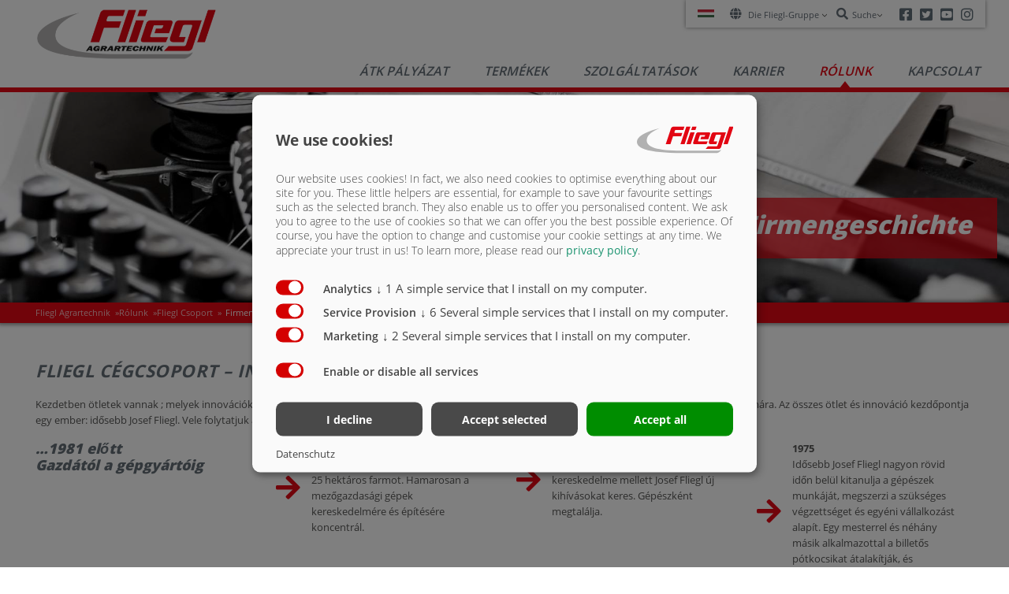

--- FILE ---
content_type: text/html; charset=utf-8
request_url: https://fliegl-agrartechnik.de/hu/vallalkozas/fliegl-cegcsoport/firmengeschichte/
body_size: 297606
content:
<!DOCTYPE html>
<html lang="hu-HU">
<head>

<meta charset="utf-8">
<!-- 
	Programmed by Waterproof Web Wizard GmbH - www.waterproof-web-wizard.de

	This website is powered by TYPO3 - inspiring people to share!
	TYPO3 is a free open source Content Management Framework initially created by Kasper Skaarhoj and licensed under GNU/GPL.
	TYPO3 is copyright 1998-2026 of Kasper Skaarhoj. Extensions are copyright of their respective owners.
	Information and contribution at https://typo3.org/
-->


<link rel="icon" href="/typo3conf/ext/sitepackage_v9/Resources/Public/Icons/favicon.ico" type="image/vnd.microsoft.icon">
<title>Firmengeschichte</title>
<meta http-equiv="x-ua-compatible" content="IE=edge" />
<meta name="generator" content="TYPO3 CMS" />
<meta name="viewport" content="width=device-width, initial-scale=1" />
<meta name="robots" content="index,follow" />
<meta property="og:title" content="Firmengeschichte" />
<meta property="og:image" content="https://fliegl-agrartechnik.de/fileadmin/_processed_/e/1/csm_Header-Firmengeschichte_0d8b8c7a42.jpg" />
<meta name="twitter:card" content="summary" />
<meta name="apple-mobile-web-app-capable" content="no" />

<link defer="defer" href="/typo3conf/ext/klaro_consent_manager/Resources/Public/Css/klaro.min.css" rel="stylesheet" >
<link defer="defer" href="/typo3conf/ext/klaro_consent_manager/Resources/Public/Css/klaro-custom.min.css" rel="stylesheet" >
<link rel="stylesheet" href="/typo3conf/ext/sitepackage_v9/Resources/Public/Css/pagelist.css" media="all">
<link rel="stylesheet" href="/typo3conf/ext/cl_jquery_fancybox/Resources/Public/CSS/jquery.fancybox.css" media="screen">
<link rel="stylesheet" href="/typo3conf/ext/dpn_glossary/Resources/Public/Css/styles.css" media="all">
<link rel="stylesheet" href="/typo3conf/ext/sitepackage_v9/Resources/Public/Css/fontawesome.min.css" media="all">
<link rel="stylesheet" href="/typo3conf/ext/sitepackage_v9/Resources/Public/FocusPoint/Css/focuspoint.css" media="all">
<link rel="stylesheet" href="/typo3conf/ext/sitepackage_v9/Resources/Public/Css/normalize.css" media="all">
<link rel="stylesheet" href="/typo3conf/ext/sitepackage_v9/Resources/Public/Css/productnav.css" media="all">
<link rel="stylesheet" href="/typo3conf/ext/sitepackage_v9/Resources/Public/Css/bootstrap.min.css" media="all">
<link rel="stylesheet" href="/typo3conf/ext/sitepackage_v9/Resources/Public/Css/image-map-pro.min.css" media="all">
<link rel="stylesheet" href="/typo3conf/ext/sitepackage_v9/Resources/Public/Css/magnific-popup.css" media="all">
<link rel="stylesheet" href="/typo3conf/ext/sitepackage_v9/Resources/Public/Css/slick.css" media="all">
<link rel="stylesheet" href="/typo3conf/ext/sitepackage_v9/Resources/Public/Css/slick-theme.css" media="all">
<link rel="stylesheet" href="/typo3conf/ext/sitepackage_v9/Resources/Public/Css/custom.css" media="all">
<link rel="stylesheet" href="/typo3conf/ext/sitepackage_v9/Resources/Public/Css/fonts.css" media="all">
<link rel="stylesheet" href="/typo3temp/assets/css/fliegl-agrartechnik.css" media="all">
<link rel="stylesheet" href="/typo3temp/assets/css/05817b378d35470f0d098c56cc54f797.css" media="all">


<script src="/typo3conf/ext/sitepackage_v9/Resources/Public/JavaScript/Dist/jquery.min.js"></script>
<script src="/typo3conf/ext/sitepackage_v9/Resources/Public/JavaScript/Dist/image-map-pro.min.js" async="async"></script>
<script src="/typo3conf/ext/news/Resources/Public/JavaScript/AjaxPagination.js"></script>
<script defer="defer" src="/typo3conf/ext/sitepackage_v9/Resources/Public/JavaScript/Dist/klaro-no-translations-no-css.js"></script>
<script defer="defer">var klaroConfig={disabled:'0',poweredBy:'https://kiprotect.com/klaro',cookieDomain:'.fliegl-agrartechnik.de',htmlTexts:true,cookieExpiresAfterDays:60,default:true,mustConsent:true,acceptAll:true,purposeOrder:['analytics','functional','marketing'],callback:function(consent,service){services: [
    {
        purposes: ['marketing'],
        name: "youtube",
        contextualConsentOnly: true,
    }
]},styling:{theme:['light']},translations:{zz:{privacyPolicy:{name:'privacy policy',text:'To learn more, please read our {privacyPolicy}.'},consentModal:{title:'<div class=\"row\"><div class=\"col-md-9\">We use cookies!</div><div class=\"col-md-3 logothumbnail\"><img src=\"/typo3conf/ext/sitepackage_v9/Resources/Public/Images/Fliegl-Gruppe-Logo.svg\" width=\"80px\" height=\"60px\" /></div></div>',description:'Our website uses cookies! In fact, we also need cookies to optimise everything about our site for you. These little helpers are essential, for example to save your favourite settings such as the selected branch. They also enable us to offer you personalised content. We ask you to agree to the use of cookies so that we can offer you the best possible experience. Of course, you have the option to change and customise your cookie settings at any time. We appreciate your trust in us!'},consentNotice:{testing:'Testing mode!',title:'Cookie Consent',changeDescription:'There were changes since your last visit, please renew your consent.',description:'Hi! Could we please enable some additional services for {purposes}? You can always change or withdraw your consent later.',learnMore:'Let me choose'},purposeItem:{service:'A simple service that I install on my computer.',services:'Several simple services that I install on my computer.'},ok:'That\'s ok',save:'Save',decline:'I decline',close:'Close',acceptAll:'Accept all',acceptSelected:'Accept selected',service:{disableAll:{title:'Enable or disable all services',description:'Use this switch to enable or disable all services.'},optOut:{title:'(opt-out)',description:'This services is loaded by default (but you can opt out)'},required:{title:'(always required)',description:'This services is always required'},purposes:'Processing purposes',purpose:'Processing purpose'},poweredBy:'<p class=\"cm-powered-by d-flex\"><a href=\"/hu/datenschutz/\" target=\"_blank\" class=\"privacypolicyLink\" rel=\"noopener\">Datenschutz</a></p>',contextualConsent:{description:'Do you want to load external content supplied by {title}?',acceptOnce:'Yes',acceptAlways:'Always'},privacyPolicyUrl:'https://fliegl-agrartechnik.de/hu/datenschutz/',purposes:{functional:{title:'Service Provision',description:'These services are essential for the correct functioning of this website. You cannot disable them here as the service would not work correctly otherwise.'},analytics:{title:'Analytics',description:'These services gather anonymous data for statistical analysis and performance optimization. Enabling analytics services assists website owners in making informed decisions to enhance online services.'},marketing:{title:'Marketing',description:'These services process personal information to show you relevant content about products, services or topics that you might be interested in.'}}}},services:[{translations:{zz:{title:'YouTube',description:'The leading video-sharing platform for content creators and developers to enhance user experiences on websites.'}},name:'youtube',purposes:['functional'],cookies:[]},{translations:{zz:{title:'Google Analytics',description:'Web analytics service provided by Google, Inc. (\"Google\")'}},name:'google-analytics',purposes:['analytics'],cookies:[]},{translations:{zz:{title:'Acumbamail',description:'This website uses Acumbamail to send newsletters.'}},name:'acumbamail',purposes:['functional'],cookies:[]},{translations:{zz:{title:'Vimeo',description:'Popular video-sharing platform that offers a range of features for creators and developers to enhance video content on websites.'}},name:'vimeo',purposes:['functional'],cookies:[]},{translations:{zz:{title:'Google Maps',description:'Google Maps allows for the integration of interactive maps on websites, enabling location-based services. Developers can utilize it while ensuring data compliance and control, adhering to coding guidelines and best practices.'}},name:'google-maps',purposes:['functional'],cookies:[]},{translations:{zz:{title:'Climbo',description:'The widget enables the collection and integration of Google reviews of our company on our website.'}},name:'climbo',purposes:['functional'],cookies:[]},{translations:{zz:{title:'FacePop',description:'The widget makes it possible to display customised video messages on the website and includes an AI assistant for playing out messages in FacePop.'}},name:'facepop',purposes:['functional'],cookies:[]},{translations:{zz:{title:'Chatbase',description:'Chatbase is primarily used for communication with our company.'}},name:'chatbase',purposes:['marketing'],cookies:[]},{translations:{zz:{title:'Optinly',description:'We use the Optinly service to inform site visitors about news, updates and offers in pop-ups and info bars.'}},name:'optinly',purposes:['marketing'],cookies:[]}]};document.addEventListener("DOMContentLoaded",function(){"use strict";const klaroShowElements = document.querySelectorAll("[data-klaro-trigger='show']");const klaroResetElements = document.querySelectorAll("[data-klaro-trigger='reset']");klaroShowElements.forEach(function (element) {element.addEventListener("click", function (e) {e.preventDefault();if (typeof klaroConfig !== "undefined") {klaro.show(klaroConfig, !0);}});});klaroResetElements.forEach(function (element) {element.addEventListener("click", function (e) {e.preventDefault();if (typeof klaroConfig !== "undefined") {klaro.show(klaroConfig, !0);klaro.getManager(klaroConfig).resetConsents();}});});});</script>

<!-- Google tag (gtag.js) -->
<script type="text/plain" data-type="application/javascript" data-name="google-analytics" src="https://www.googletagmanager.com/gtag/js?id=G-G5Q9MEVBP4"></script>

<script type="text/plain" data-type="application/javascript" data-name="google-analytics">
  window.dataLayer = window.dataLayer || [];
  function gtag(){dataLayer.push(arguments);}
  gtag('js', new Date());
  gtag('config', 'G-G5Q9MEVBP4');
</script>

<script type="text/plain" data-type="application/javascript" data-name="chatbase">
window.embeddedChatbotConfig = {
chatbotId: "tVr6zbRJVbR-kM_u-hm1h",
domain: "www.chatbase.co"
}
</script>

<script type="text/plain" data-type="application/javascript" data-name="chatbase" src="https://www.chatbase.co/embed.min.js" chatbotId="tVr6zbRJVbR-kM_u-hm1h" domain="www.chatbase.co" defer></script><script>
  window.chatbaseConfig = {
    chatbotId: "tVr6zbRJVbR-kM_u-hm1h",
  }
</script>
<script type="text/plain" data-type="application/javascript" data-name="chatbase"
  src="https://www.chatbase.co/embed.min.js"
  id="tVr6zbRJVbR-kM_u-hm1h"
  defer>
</script>
<link rel="canonical" href="https://fliegl-agrartechnik.de/hu/vallalkozas/fliegl-cegcsoport/firmengeschichte/"/>

<link rel="alternate" hreflang="de-DE" href="https://fliegl-agrartechnik.de/unternehmen/firmengruppe-fliegl/firmengeschichte/"/>
<link rel="alternate" hreflang="cs-CZ" href="https://fliegl-agrartechnik.de/cs/spolecnost/fliegl-group/historie-firmy/"/>
<link rel="alternate" hreflang="ru-RU" href="https://fliegl-agrartechnik.de/ru/o-nas/gruppa-kompanii-fliegl/istorija-kompanii/"/>
<link rel="alternate" hreflang="fr-FR" href="https://fliegl-agrartechnik.de/fr/entreprise/le-groupe-fliegl/historique-de-lentreprise/"/>
<link rel="alternate" hreflang="hu-HU" href="https://fliegl-agrartechnik.de/hu/vallalkozas/fliegl-cegcsoport/firmengeschichte/"/>
<link rel="alternate" hreflang="en-US" href="https://fliegl-agrartechnik.de/en/company/fliegl-group/company-history/"/>
<link rel="alternate" hreflang="pl-PL" href="https://fliegl-agrartechnik.de/pl/przedsiebiorstwo/grupa-firm-fliegl/historia-firmy/"/>
<link rel="alternate" hreflang="x-default" href="https://fliegl-agrartechnik.de/unternehmen/firmengruppe-fliegl/firmengeschichte/"/>
</head>
<body id="agrartechnik-20">


<header xmlns:f="http://www.w3.org/1999/html" class="headertop">

    <div class="container">
        <div class="row">
            <div class="col-md-12">
                <div class="meta">
                    
    <nav class="lang test-dds">
        <ul class="no-dots">
            
                
                
                <li class="selected">
                    <img src="/typo3conf/ext/sitepackage_v9/Resources/Public/Images/svg-flags/hu.svg" width="20" height="12"/>
                    
                    <ul class="dropDown">
                        
                            
                                <li><a href="/unternehmen/firmengruppe-fliegl/firmengeschichte/">
                                    
                                    <img src="/typo3conf/ext/sitepackage_v9/Resources/Public/Images/svg-flags/de.svg" width="20" height="12" />
                                    
                                </a></li>
                            
                                <li><a href="/cs/spolecnost/fliegl-group/historie-firmy/">
                                    
                                    <img src="/typo3conf/ext/sitepackage_v9/Resources/Public/Images/svg-flags/cz.svg" width="20" height="12" />
                                    
                                </a></li>
                            
                                <li><a href="/ru/o-nas/gruppa-kompanii-fliegl/istorija-kompanii/">
                                    
                                    <img src="/typo3conf/ext/sitepackage_v9/Resources/Public/Images/svg-flags/ru.svg" width="20" height="12" />
                                    
                                </a></li>
                            
                                <li><a href="/fr/entreprise/le-groupe-fliegl/historique-de-lentreprise/">
                                    
                                    <img src="/typo3conf/ext/sitepackage_v9/Resources/Public/Images/svg-flags/fr.svg" width="20" height="12" />
                                    
                                </a></li>
                            
                                <li><a href="/en/company/fliegl-group/company-history/">
                                    
                                    <img src="/typo3conf/ext/sitepackage_v9/Resources/Public/Images/svg-flags/en-us-gb.svg" width="20" height="12" />
                                    
                                </a></li>
                            
                                <li><a href="/pl/przedsiebiorstwo/grupa-firm-fliegl/historia-firmy/">
                                    
                                    <img src="/typo3conf/ext/sitepackage_v9/Resources/Public/Images/svg-flags/pl.svg" width="20" height="12" />
                                    
                                </a></li>
                            
                        
                    </ul>
                </li>
            


        </ul>
    </nav>

                    
    <nav class="global">
        <ul class="no-dots">
            <li><i class="fa fa-globe"></i><span>
                Die Fliegl-Gruppe
               <span class="caret"></span></span>
                <ul class="dropDown">
                    
                        <li>
                            <a href="https://fliegl-agrartechnik.de/" target="">Fliegl Agrartechnik</a>
                        </li>
                    
                        <li>
                            <a href="https://fliegl-baukom.de/" target="_blank">Fliegl Baukom</a>
                        </li>
                    
                        <li>
                            <a href="https://fliegl-gruenlandtechnik.com/" target="_blank">Fliegl Grünlandtechnik</a>
                        </li>
                    
                        <li>
                            <a href="https://fliegl-dosiertechnik.de/en/" target="_blank">Fliegl Dosiertechnik</a>
                        </li>
                    
                        <li>
                            <a href="https://agro-center.de/en/home/" target="_blank">Fliegl Agro-Center</a>
                        </li>
                    
                        <li>
                            <a href="https://www.fliegl-fahrzeugbau.de/" target="_blank">Fliegl Fahrzeugbau</a>
                        </li>
                    
                </ul>
                
            </li>
        </ul>
    </nav>

                    
    
    
        <form method="GET" action="" class="meta-search">
            <ul class="no-dots">
                <li>
                    <i class="fa fa-search"></i><span>Suche<span class="caret"></span></span>
                    <ul class="dropDown">
                        <li class="meta-input">
                            <input type="search" name="tx_kesearch_pi1[sword]" value="" placeholder="Suche"/>
                        </li>
                        <li>
                            <button type="submit"><i class="fa fa-search"></i><span>Suche</span></button>
                        </li>
                    </ul>
                </li>
            </ul>
        </form>
    

                    
    <nav class="social">
        <ul class="no-dots">
            <li><a href="https://www.facebook.com/flieglcom" target="_blank"><i class="fab fa-facebook-square"></i><span>Facebook</span></a></li>
            <li><a href="https://twitter.com/FlieglAgrar" target="_blank"><i class="fab fa-twitter-square"></i><span>Twitter</span></a></li>
            <li><a href="https://www.youtube.com/user/Flieglagrartechnik" target="_blank"><i class="fab fa-youtube-square"></i><span>Youtube</span></a></li>
            <li><a href="https://www.instagram.com/fliegl_agrartechnik/" target="_blank"><i class="fab fa-instagram"></i><span>Instagram</span></a></li>
            
            
        </ul>
    </nav>


                </div>
                <div class="navigation closed">
                    <div data-mobilemenu-trigger="true" class="closed">
                        <svg data-j77-load="basic" x="0px" y="0px" viewBox="0 0 40 40" id="mobile-menu" contextmenu="closed">
                            <g>
                                <rect x="1.3" y="4" width="100%" height="4px"></rect>
                                <rect x="1.4" y="14" width="100%" height="4px"></rect>
                                <rect x="1.4" y="24" width="100%" height="4px"></rect>
                            </g>
                        </svg>

                    </div>

                    <nav id="main-nav" class="main-nav">
                        <figure>
                            <a href="/hu/" title="Fliegl Agrartechnik GmbH"><img src="/typo3conf/ext/sitepackage_v9/Resources/Public/Images/fliegl-agrartechnik.png" width="430" height="118"   alt="Fliegl Agrartechnik GmbH" ></a>
                        </figure>
                        
    <ul class="desktop-navigation">
        
            

                
                        <li class=" ">
                    

                
                        <a href="/hu/atk-palyazat/">ÁTK pályázat</a>
                        
                    
                </li>
            

                
                        
                                <li class="has-subnavi has-meganavi">
                            
                    

                
                        <a data-j77-target="desktop-Produkte" href="/hu/termekek/">Termékek <i></i></a>
                        
    <div class="mega-nav">
        <div class="categories inactiveRight" data-j77-step="desktop-Produkte"><figure data-category="cat51" data-j77-target="desktop-cat51"><img src="/fileadmin/user_upload/2019_Agrartechnik/Produkte/Abschiebewagen_ASW/Freisteller/frei-asw-261.jpg" width="800" height="480"   alt="" ><figcaption><p>ASW Letolókocsi</p></figcaption></figure><figure data-category="cat101" data-j77-target="desktop-cat101"><img src="/fileadmin/user_upload/2019_Agrartechnik/Produkte/Guelletechnik/Freisteller/Freisteller-Guelletechnik.jpg" width="900" height="600"   alt="" ><img src="/fileadmin/user_upload/2019_Agrartechnik/Produkte/Guelletechnik/Freisteller/Navigation_guelle.jpg" width="1600" height="1206"   alt="" ><figcaption><p>Hígtrágyatechnika</p></figcaption></figure><figure data-category="cat84" data-j77-target="desktop-cat84"><img src="/fileadmin/user_upload/Produktbilder/Freisteller/Agrartechnik/TDK.jpg" width="488" height="293"   alt="" ><figcaption><p>Billentő pótkocsik</p></figcaption></figure><figure data-category="cat91" data-j77-target="desktop-cat91"><img src="/fileadmin/user_upload/2019_Agrartechnik/Produkte/Kompakte_Transportloesungen/Freisteller/ZPW120B_www.jpg" width="488" height="293"   alt="" ><figcaption><p>Kompakt szállítási megoldások</p></figcaption></figure><figure data-category="cat76" data-j77-target="desktop-cat76"><img src="/fileadmin/user_upload/2019_Agrartechnik/Produkte/Streuwerktechnik/Kettenstreuer/Freisteller/KDS_140Junior.png" width="3587" height="2439"   alt="[Translate to Ungarisch:]" title="[Translate to Ungarisch:]" ><figcaption><p>Szórótechnika</p></figcaption></figure><figure data-category="cat14178" data-j77-target="desktop-cat14178"><img src="/fileadmin/user_upload/2019_Dosiertechnik/Produkte/PolyPro_SteelPro/Freisteller/1.png" width="1800" height="942"   alt="" ><img src="/fileadmin/user_upload/2019_Dosiertechnik/Produkte/PolyPro_SteelPro/Freisteller/1.png" width="1800" height="942"   alt="" ><img src="/fileadmin/user_upload/2019_Dosiertechnik/Produkte/PolyPro_SteelPro/Freisteller/1.png" width="1800" height="942"   alt="" ><img src="/fileadmin/user_upload/2019_Dosiertechnik/Produkte/PolyPro_SteelPro/Freisteller/1.png" width="1800" height="942"   alt="" ><img src="/fileadmin/user_upload/2019_Dosiertechnik/Produkte/PolyPro_SteelPro/Freisteller/1.png" width="1800" height="942"   alt="" ><img src="/fileadmin/user_upload/2019_Dosiertechnik/Produkte/PolyPro_SteelPro/Freisteller/1.png" width="1800" height="942"   alt="" ><img src="/fileadmin/user_upload/2019_Dosiertechnik/Produkte/PolyPro_SteelPro/Freisteller/1.png" width="1800" height="942"   alt="" ><img src="/fileadmin/user_upload/2019_Dosiertechnik/Produkte/PolyPro_SteelPro/Freisteller/1.png" width="1800" height="942"   alt="" ><img src="/fileadmin/user_upload/2019_Dosiertechnik/Produkte/PolyPro_SteelPro/Freisteller/1.png" width="1800" height="942"   alt="" ><figcaption><p>Adagolástechnika</p></figcaption></figure><figure data-category="cat12068" data-j77-target="desktop-cat12068"><img src="/fileadmin/user_upload/2019_Agrartechnik/Produkte/Icon.png" width="400" height="390"   alt="" ><figcaption><p>Termék konfigurátor</p></figcaption></figure></div>
        <div class="results inactiveRight" data-j77-step="desktop-cat51"><a href="/hu/termekek/asw-letolokocsi/asw-letolokocsi/" title="Fedezze fel a Fliegl sokoldalú letolókocsiját, az ASW-t! Hatékony kirakodás, robusztus felépítés. Tudd meg most, és könnyítsd meg a munkát!
"><figure data-result="14025"><img src="/fileadmin/_processed_/1/c/csm_frei-asw-261_d575441bce.jpg" width="488" height="293"  class="img-fluid"  alt="ASW" ><figcaption><p>ASW letolókocsi</p></figcaption></figure></a><a href="/hu/termekek/asw-letolokocsi/fox-abschiebewagen-asw/" title="Fox-Letolókocsi ASW"><figure data-result="1607"><img src="/fileadmin/user_upload/2019_Agrartechnik/Produkte/Abschiebewagen_ASW/Freisteller/freisteller-fox-asw.jpg" width="488" height="293"  class="img-fluid"  alt="" ><figcaption><p>Fox-Letolókocsi ASW</p></figcaption></figure></a><a href="/hu/termekek/asw-letolokocsi/asw-adapterek/" title="ASW adapterek"><figure data-result="116"><img src="/fileadmin/user_upload/Produktbilder/Freisteller/Agrartechnik/Anbaugera__te_www.jpg" width="488" height="293"  class="img-fluid"  alt="" ><figcaption><p>ASW adapterek</p></figcaption></figure></a><a href="/hu/termekek/asw-letolokocsi/sattelfahrzeuge-ass/" title="ASS félpótkocsi"><figure data-result="74"><img src="/fileadmin/user_upload/Produktbilder/Freisteller/Agrartechnik/ASS_Sattelfahrzeug3frei_www.jpg" width="488" height="293"  class="img-fluid"  alt="" ><figcaption><p>ASS félpótkocsi</p></figcaption></figure></a><a href="/hu/termekek/asw-letolokocsi/ladungssicherung/" title="rakományrögzítés"><figure data-result="112"><img src="/fileadmin/user_upload/Produktbilder/Freisteller/Agrartechnik/Ladungssicherung_www.jpg" width="488" height="293"  class="img-fluid"  alt="" ><figcaption><p>rakományrögzítés</p></figcaption></figure></a></div><div class="results inactiveRight" data-j77-step="desktop-cat101"><a href="/hu/produkte/guelletechnik/vakuumfass-vfw/" title="VFW Vákuumos tartálykocsi"><figure data-result="1356"><img src="/fileadmin/user_upload/Produktbilder/Freisteller/Agrartechnik/vakuumfass-frei-2019.jpg" width="488" height="293"  class="img-fluid"  alt="" ><figcaption><p>VFW Vákuumos tartálykocsi</p></figcaption></figure></a><a href="/hu/termekek/guelletechnik/pfw-pumpas-tartalykocsi/" title="PFW Pumpás tartálykocsi"><figure data-result="103"><img src="/fileadmin/user_upload/Produktbilder/Freisteller/Agrartechnik/pumpfass-frei-2019.jpg" width="488" height="293"  class="img-fluid"  alt="" ><figcaption><p>PFW Pumpás tartálykocsi</p></figcaption></figure></a><a href="/hu/termekek/guelletechnik/hochdruckfass-hfw/" title="Magasnyomású tartálykocsi HFW"><figure data-result="104"><img src="/fileadmin/user_upload/Produktbilder/Freisteller/Agrartechnik/hochdruckfass-frei-2019.jpg" width="488" height="293"  class="img-fluid"  alt="" ><figcaption><p>Magasnyomású tartálykocsi HFW</p></figcaption></figure></a><a href="/hu/termekek/guelletechnik/ausbringtechnik/" title="Kijuttatástechnika"><figure data-result="105"><img src="/fileadmin/_processed_/f/4/csm_skate_c2836b84bf.jpg" width="488" height="293"  class="img-fluid"  alt="" ><figcaption><p>Kijuttatástechnika</p></figcaption></figure></a><a href="/hu/termekek/guelletechnik/transport-logistik/" title="Szállítás &amp; Logisztika"><figure data-result="106"><img src="/fileadmin/_processed_/a/7/csm_STF-300000_d1e5b70d91.jpg" width="488" height="289"  class="img-fluid"  alt="[Translate to Ungarisch:]" title="[Translate to Ungarisch:]" ><figcaption><p>Szállítás & Logisztika</p></figcaption></figure></a><a href="/hu/termekek/guelletechnik/fahrwerkstechnik/" title="Futóműtechnika"><figure data-result="107"><img src="/fileadmin/_processed_/d/2/csm_frei-fahrwerk-1_89031844f6.jpg" width="488" height="293"  class="img-fluid"  alt="" ><figcaption><p>Futóműtechnika</p></figcaption></figure></a><a href="/hu/termekek/guelletechnik/naehrstoffmessung/" title="Tápanyagok mérése"><figure data-result="108"><img src="/fileadmin/_processed_/3/7/csm_naehrstoffmessung-freisteller-25-03-2021_19c5e10112.jpg" width="440" height="293"  class="img-fluid"  alt="" ><figcaption><p>Tápanyagok mérése</p></figcaption></figure></a><a href="/hu/termekek/guelletechnik/isobus-anwendungen/" title="ISOBUS alkalmazások"><figure data-result="109"><img src="/fileadmin/user_upload/2019_Agrartechnik/Produkte/Guelletechnik/Freisteller/dfm-frei.jpg" width="488" height="293"  class="img-fluid"  alt="" ><figcaption><p>ISOBUS alkalmazások</p></figcaption></figure></a></div><div class="results inactiveRight" data-j77-step="desktop-cat84"><a href="/hu/termekek/billento-potkocsik/nyerges-billento-potkocsik/" title="Nyerges billentő pótkocsik"><figure data-result="14240"><img src="/fileadmin/_processed_/e/2/csm_ZHKA350_freisteller_1791fa5a45.jpg" width="386" height="293"  class="img-fluid"  alt="" ><figcaption><p>Nyerges billentő pótkocsik</p></figcaption></figure></a><a href="/hu/produkte/kipper/dreiachs-dreiseitenkipper/" title="Dreiachs-Dreiseitenkipper"><figure data-result="87"><img src="/fileadmin/user_upload/Produktbilder/Freisteller/Agrartechnik/DDK.jpg" width="488" height="293"  class="img-fluid"  alt="" ><figcaption><p>Dreiachs-Dreiseitenkipper</p></figcaption></figure></a></div><div class="results inactiveRight" data-j77-step="desktop-cat91"><a href="/hu/termekek/kompakt-szallitasi-megoldasok/horgos-kontenerszallito-potkocsi/" title="Horgos konténerszállító pótkocsi"><figure data-result="92"><img src="/fileadmin/user_upload/Produktbilder/Freisteller/Agrartechnik/HKL29_www.jpg" width="488" height="293"  class="img-fluid"  alt="" ><figcaption><p>Horgos konténerszállító pótkocsi</p></figcaption></figure></a><a href="/hu/termekek/kompakt-szallitasi-megoldasok/vario-atrakokocsi/" title="Vario átrakókocsi"><figure data-result="93"><img src="/fileadmin/_processed_/e/d/csm_ULW45-Freisteller_65f2416871.jpg" width="488" height="291"  class="img-fluid"  alt="" ><figcaption><p>Vario átrakókocsi</p></figcaption></figure></a><a href="/hu/termekek/kompakt-szallitasi-megoldasok/noah-allatszallito/" title="Noah állatszállító"><figure data-result="94"><img src="/fileadmin/user_upload/Produktbilder/Freisteller/Agrartechnik/Noah.jpg" width="488" height="293"  class="img-fluid"  alt="" ><figcaption><p>Noah állatszállító</p></figcaption></figure></a><a href="/hu/termekek/kompakt-szallitasi-megoldasok/platos-es-balaszallito-potkocsik/" title="Platós- és bálaszállító pótkocsik"><figure data-result="95"><img src="/fileadmin/user_upload/Produktbilder/Freisteller/Agrartechnik/ZPW120B_www.jpg" width="488" height="293"  class="img-fluid"  alt="" ><figcaption><p>Platós- és bálaszállító pótkocsik</p></figcaption></figure></a><a href="/hu/termekek/kompakt-szallitasi-megoldasok/fliegl-dolly/" title="Fliegl Dolly"><figure data-result="14074"><img src="/fileadmin/_processed_/4/2/csm_dolly-einachs_c55329a28a.jpg" width="428" height="293"  class="img-fluid"  alt="" ><figcaption><p>Fliegl Dolly</p></figcaption></figure></a></div><div class="results inactiveRight" data-j77-step="desktop-cat76"><a href="/hu/termekek/abschiebewagen/anbaugeraete-asw/streuwerke/" title="Trágyaszórók"><figure data-result="1701"><img src="/fileadmin/_processed_/e/7/csm_Freisteller_Streuwerk_8a608083a6.jpg" width="488" height="293"  class="img-fluid"  alt="" ><figcaption><p>Trágyaszórók</p></figcaption></figure></a></div><div class="results inactiveRight" data-j77-step="desktop-cat14178"></div><div class="results inactiveRight" data-j77-step="desktop-cat12068"></div>
    </div>

                    
                </li>
            

                
                        <li class=" has-subnavi">
                    

                
                        <a href="/hu/szolgaltatasok/">Szolgáltatások</a>
                        
                            <ul>
                                
                                    
                                        <li class=" ">
                                            <a target="_blank" href="https://mezohir.technikboerse.com/haendler/fliegl-agrartechnik-gmbh-49015728">JÁRMŰ BÖRZE <i></i>
                                            </a>
                                            
                                        </li>
                                    
                                        <li class=" has-subnavi">
                                            <a href="/hu/szolgaltatasok/fliegl-finanszirozas/felmeres/">FLIEGL FINANSZÍROZÁS <i></i>
                                            </a>
                                            
                                                <ul>
                                                    
                                                        
                                                            <li class="  ">
                                                                <a href="/hu/szolgaltatasok/fliegl-finanszirozas/felmeres/">

                                                                    Felmérés <i></i></a>
                                                                
                                                            </li>
                                                        
                                                    
                                                </ul>
                                            
                                        </li>
                                    
                                        <li class=" has-subnavi">
                                            <a href="/hu/szolgaltatasok/letoeltesek/">LETÖLTÉSEK <i></i>
                                            </a>
                                            
                                                <ul>
                                                    
                                                        
                                                            <li class="  ">
                                                                <a href="/hu/szolgaltatasok/letoeltesek/kezelesi-utasitasok/">

                                                                    Kezelési utasítások <i></i></a>
                                                                
                                                            </li>
                                                        
                                                            <li class="  ">
                                                                <a href="/hu/szolgaltatasok/letoeltesek/prospektusok/">

                                                                    Prospektusok <i></i></a>
                                                                
                                                            </li>
                                                        
                                                            <li class="  ">
                                                                <a href="/hu/szolgaltatasok/letoeltesek/logok/">

                                                                    Logók <i></i></a>
                                                                
                                                            </li>
                                                        
                                                    
                                                </ul>
                                            
                                        </li>
                                    
                                
                            </ul>
                        
                    
                </li>
            

                
                        <li class=" has-subnavi">
                    

                
                        <a href="/hu/vallalkozas/karrier/">KARRIER</a>
                        
                            <ul>
                                
                                    
                                        <li class=" ">
                                            <a href="/hu/vallalkozas/karrier/csatlakozz-a-fliegl-cegcsoporthoz/">CSATLAKOZZ A FLIEGL CÉGCSOPORTHOZ <i></i>
                                            </a>
                                            
                                        </li>
                                    
                                        <li class=" ">
                                            <a href="/hu/vallalkozas/karrier/fliegl-mint-munkaado/">Fliegl, mint munkaadó <i></i>
                                            </a>
                                            
                                        </li>
                                    
                                        <li class=" ">
                                            <a href="/hu/vallalkozas/karrier/gyik/">GYIK <i></i>
                                            </a>
                                            
                                        </li>
                                    
                                
                            </ul>
                        
                    
                </li>
            

                
                        <li class="activate has-subnavi">
                    

                
                        <a href="/hu/vallalkozas/fliegl-cegcsoport/mi-vagyunk-a-fliegl/">Rólunk</a>
                        
                            <ul>
                                
                                    
                                        <li class="activate has-subnavi">
                                            <a href="/hu/vallalkozas/fliegl-cegcsoport/mi-vagyunk-a-fliegl/">Fliegl Csoport <i></i>
                                            </a>
                                            
                                                <ul>
                                                    
                                                        
                                                            <li class="  ">
                                                                <a href="/hu/vallalkozas/fliegl-cegcsoport/mi-vagyunk-a-fliegl/">

                                                                    Mi vagyunk a Fliegl <i></i></a>
                                                                
                                                            </li>
                                                        
                                                            <li class="activate  ">
                                                                <a href="/hu/vallalkozas/fliegl-cegcsoport/firmengeschichte/">

                                                                    Firmengeschichte <i></i></a>
                                                                
                                                            </li>
                                                        
                                                            <li class="  ">
                                                                <a href="/hu/vallalkozas/fliegl-cegcsoport/fliegl-vilagszerte/">

                                                                    Fliegl weltweit <i></i></a>
                                                                
                                                            </li>
                                                        
                                                            <li class="  ">
                                                                <a href="/hu/vallalkozas/fliegl-cegcsoport/telephely-muehldorfban/">

                                                                    Standort Mühldorf <i></i></a>
                                                                
                                                            </li>
                                                        
                                                    
                                                </ul>
                                            
                                        </li>
                                    
                                        <li class=" has-subnavi">
                                            <a href="/hu/vallalkozas/vilagszerte-fliegl/">Fliegl Welt <i></i>
                                            </a>
                                            
                                                <ul>
                                                    
                                                        
                                                            <li class="  ">
                                                                <a href="/hu/vallalkozas/vilagszerte-fliegl/fliegl-on-tours/">

                                                                    Fliegl-on-tours <i></i></a>
                                                                
                                                            </li>
                                                        
                                                            <li class="  ">
                                                                <a href="/hu/vallalkozas/vilagszerte-fliegl/fliegl-zoeldde-valas/">

                                                                    Fliegl - going green <i></i></a>
                                                                
                                                            </li>
                                                        
                                                            <li class="  ">
                                                                <a href="/hu/vallalkozas/vilagszerte-fliegl/newsletter/">

                                                                    Newsletter <i></i></a>
                                                                
                                                            </li>
                                                        
                                                    
                                                </ul>
                                            
                                        </li>
                                    
                                
                            </ul>
                        
                    
                </li>
            

                
                        <li class=" ">
                    

                
                        <a href="/hu/kapcsolat/">Kapcsolat</a>
                        
                    
                </li>
            
        
    </ul>


                        
    <div class="mobile-navigation inactiveLeft" data-j77-step="basic" data-j77-inverted="true">
        <div class="mobileMenueHeader">

        </div>
        <ul>
            
                
                    <li class=" ">
                        
                                
                                        <a href="/hu/atk-palyazat/">ÁTK pályázat</a>
                                    
                                
                            
                    </li>
                
                    <li class=" has-subnavi">
                        
                                <a data-j77-target="mobile-Produkte" href="/hu/termekek/">Termékek<i></i></a>
                                
    <div class="mega-nav">
        <div class="categories inactiveRight" data-j77-step="mobile-Produkte"><figure data-category="cat51" data-j77-target="mobile-cat51"><img src="/fileadmin/user_upload/2019_Agrartechnik/Produkte/Abschiebewagen_ASW/Freisteller/frei-asw-261.jpg" width="800" height="480"   alt="" ><figcaption><p>ASW Letolókocsi</p></figcaption></figure><figure data-category="cat101" data-j77-target="mobile-cat101"><img src="/fileadmin/user_upload/2019_Agrartechnik/Produkte/Guelletechnik/Freisteller/Freisteller-Guelletechnik.jpg" width="900" height="600"   alt="" ><img src="/fileadmin/user_upload/2019_Agrartechnik/Produkte/Guelletechnik/Freisteller/Navigation_guelle.jpg" width="1600" height="1206"   alt="" ><figcaption><p>Hígtrágyatechnika</p></figcaption></figure><figure data-category="cat84" data-j77-target="mobile-cat84"><img src="/fileadmin/user_upload/Produktbilder/Freisteller/Agrartechnik/TDK.jpg" width="488" height="293"   alt="" ><figcaption><p>Billentő pótkocsik</p></figcaption></figure><figure data-category="cat91" data-j77-target="mobile-cat91"><img src="/fileadmin/user_upload/2019_Agrartechnik/Produkte/Kompakte_Transportloesungen/Freisteller/ZPW120B_www.jpg" width="488" height="293"   alt="" ><figcaption><p>Kompakt szállítási megoldások</p></figcaption></figure><figure data-category="cat76" data-j77-target="mobile-cat76"><img src="/fileadmin/user_upload/2019_Agrartechnik/Produkte/Streuwerktechnik/Kettenstreuer/Freisteller/KDS_140Junior.png" width="3587" height="2439"   alt="[Translate to Ungarisch:]" title="[Translate to Ungarisch:]" ><figcaption><p>Szórótechnika</p></figcaption></figure><figure data-category="cat14178" data-j77-target="mobile-cat14178"><img src="/fileadmin/user_upload/2019_Dosiertechnik/Produkte/PolyPro_SteelPro/Freisteller/1.png" width="1800" height="942"   alt="" ><img src="/fileadmin/user_upload/2019_Dosiertechnik/Produkte/PolyPro_SteelPro/Freisteller/1.png" width="1800" height="942"   alt="" ><img src="/fileadmin/user_upload/2019_Dosiertechnik/Produkte/PolyPro_SteelPro/Freisteller/1.png" width="1800" height="942"   alt="" ><img src="/fileadmin/user_upload/2019_Dosiertechnik/Produkte/PolyPro_SteelPro/Freisteller/1.png" width="1800" height="942"   alt="" ><img src="/fileadmin/user_upload/2019_Dosiertechnik/Produkte/PolyPro_SteelPro/Freisteller/1.png" width="1800" height="942"   alt="" ><img src="/fileadmin/user_upload/2019_Dosiertechnik/Produkte/PolyPro_SteelPro/Freisteller/1.png" width="1800" height="942"   alt="" ><img src="/fileadmin/user_upload/2019_Dosiertechnik/Produkte/PolyPro_SteelPro/Freisteller/1.png" width="1800" height="942"   alt="" ><img src="/fileadmin/user_upload/2019_Dosiertechnik/Produkte/PolyPro_SteelPro/Freisteller/1.png" width="1800" height="942"   alt="" ><img src="/fileadmin/user_upload/2019_Dosiertechnik/Produkte/PolyPro_SteelPro/Freisteller/1.png" width="1800" height="942"   alt="" ><figcaption><p>Adagolástechnika</p></figcaption></figure><figure data-category="cat12068" data-j77-target="mobile-cat12068"><img src="/fileadmin/user_upload/2019_Agrartechnik/Produkte/Icon.png" width="400" height="390"   alt="" ><figcaption><p>Termék konfigurátor</p></figcaption></figure></div>
        <div class="results inactiveRight" data-j77-step="mobile-cat51"><a href="/hu/termekek/asw-letolokocsi/asw-letolokocsi/" title="Fedezze fel a Fliegl sokoldalú letolókocsiját, az ASW-t! Hatékony kirakodás, robusztus felépítés. Tudd meg most, és könnyítsd meg a munkát!
"><figure data-result="14025"><img src="/fileadmin/_processed_/1/c/csm_frei-asw-261_d575441bce.jpg" width="488" height="293"  class="img-fluid"  alt="ASW" ><figcaption><p>ASW letolókocsi</p></figcaption></figure></a><a href="/hu/termekek/asw-letolokocsi/fox-abschiebewagen-asw/" title="Fox-Letolókocsi ASW"><figure data-result="1607"><img src="/fileadmin/user_upload/2019_Agrartechnik/Produkte/Abschiebewagen_ASW/Freisteller/freisteller-fox-asw.jpg" width="488" height="293"  class="img-fluid"  alt="" ><figcaption><p>Fox-Letolókocsi ASW</p></figcaption></figure></a><a href="/hu/termekek/asw-letolokocsi/asw-adapterek/" title="ASW adapterek"><figure data-result="116"><img src="/fileadmin/user_upload/Produktbilder/Freisteller/Agrartechnik/Anbaugera__te_www.jpg" width="488" height="293"  class="img-fluid"  alt="" ><figcaption><p>ASW adapterek</p></figcaption></figure></a><a href="/hu/termekek/asw-letolokocsi/sattelfahrzeuge-ass/" title="ASS félpótkocsi"><figure data-result="74"><img src="/fileadmin/user_upload/Produktbilder/Freisteller/Agrartechnik/ASS_Sattelfahrzeug3frei_www.jpg" width="488" height="293"  class="img-fluid"  alt="" ><figcaption><p>ASS félpótkocsi</p></figcaption></figure></a><a href="/hu/termekek/asw-letolokocsi/ladungssicherung/" title="rakományrögzítés"><figure data-result="112"><img src="/fileadmin/user_upload/Produktbilder/Freisteller/Agrartechnik/Ladungssicherung_www.jpg" width="488" height="293"  class="img-fluid"  alt="" ><figcaption><p>rakományrögzítés</p></figcaption></figure></a></div><div class="results inactiveRight" data-j77-step="mobile-cat101"><a href="/hu/produkte/guelletechnik/vakuumfass-vfw/" title="VFW Vákuumos tartálykocsi"><figure data-result="1356"><img src="/fileadmin/user_upload/Produktbilder/Freisteller/Agrartechnik/vakuumfass-frei-2019.jpg" width="488" height="293"  class="img-fluid"  alt="" ><figcaption><p>VFW Vákuumos tartálykocsi</p></figcaption></figure></a><a href="/hu/termekek/guelletechnik/pfw-pumpas-tartalykocsi/" title="PFW Pumpás tartálykocsi"><figure data-result="103"><img src="/fileadmin/user_upload/Produktbilder/Freisteller/Agrartechnik/pumpfass-frei-2019.jpg" width="488" height="293"  class="img-fluid"  alt="" ><figcaption><p>PFW Pumpás tartálykocsi</p></figcaption></figure></a><a href="/hu/termekek/guelletechnik/hochdruckfass-hfw/" title="Magasnyomású tartálykocsi HFW"><figure data-result="104"><img src="/fileadmin/user_upload/Produktbilder/Freisteller/Agrartechnik/hochdruckfass-frei-2019.jpg" width="488" height="293"  class="img-fluid"  alt="" ><figcaption><p>Magasnyomású tartálykocsi HFW</p></figcaption></figure></a><a href="/hu/termekek/guelletechnik/ausbringtechnik/" title="Kijuttatástechnika"><figure data-result="105"><img src="/fileadmin/_processed_/f/4/csm_skate_c2836b84bf.jpg" width="488" height="293"  class="img-fluid"  alt="" ><figcaption><p>Kijuttatástechnika</p></figcaption></figure></a><a href="/hu/termekek/guelletechnik/transport-logistik/" title="Szállítás &amp; Logisztika"><figure data-result="106"><img src="/fileadmin/_processed_/a/7/csm_STF-300000_d1e5b70d91.jpg" width="488" height="289"  class="img-fluid"  alt="[Translate to Ungarisch:]" title="[Translate to Ungarisch:]" ><figcaption><p>Szállítás & Logisztika</p></figcaption></figure></a><a href="/hu/termekek/guelletechnik/fahrwerkstechnik/" title="Futóműtechnika"><figure data-result="107"><img src="/fileadmin/_processed_/d/2/csm_frei-fahrwerk-1_89031844f6.jpg" width="488" height="293"  class="img-fluid"  alt="" ><figcaption><p>Futóműtechnika</p></figcaption></figure></a><a href="/hu/termekek/guelletechnik/naehrstoffmessung/" title="Tápanyagok mérése"><figure data-result="108"><img src="/fileadmin/_processed_/3/7/csm_naehrstoffmessung-freisteller-25-03-2021_19c5e10112.jpg" width="440" height="293"  class="img-fluid"  alt="" ><figcaption><p>Tápanyagok mérése</p></figcaption></figure></a><a href="/hu/termekek/guelletechnik/isobus-anwendungen/" title="ISOBUS alkalmazások"><figure data-result="109"><img src="/fileadmin/user_upload/2019_Agrartechnik/Produkte/Guelletechnik/Freisteller/dfm-frei.jpg" width="488" height="293"  class="img-fluid"  alt="" ><figcaption><p>ISOBUS alkalmazások</p></figcaption></figure></a></div><div class="results inactiveRight" data-j77-step="mobile-cat84"><a href="/hu/termekek/billento-potkocsik/nyerges-billento-potkocsik/" title="Nyerges billentő pótkocsik"><figure data-result="14240"><img src="/fileadmin/_processed_/e/2/csm_ZHKA350_freisteller_1791fa5a45.jpg" width="386" height="293"  class="img-fluid"  alt="" ><figcaption><p>Nyerges billentő pótkocsik</p></figcaption></figure></a><a href="/hu/produkte/kipper/dreiachs-dreiseitenkipper/" title="Dreiachs-Dreiseitenkipper"><figure data-result="87"><img src="/fileadmin/user_upload/Produktbilder/Freisteller/Agrartechnik/DDK.jpg" width="488" height="293"  class="img-fluid"  alt="" ><figcaption><p>Dreiachs-Dreiseitenkipper</p></figcaption></figure></a></div><div class="results inactiveRight" data-j77-step="mobile-cat91"><a href="/hu/termekek/kompakt-szallitasi-megoldasok/horgos-kontenerszallito-potkocsi/" title="Horgos konténerszállító pótkocsi"><figure data-result="92"><img src="/fileadmin/user_upload/Produktbilder/Freisteller/Agrartechnik/HKL29_www.jpg" width="488" height="293"  class="img-fluid"  alt="" ><figcaption><p>Horgos konténerszállító pótkocsi</p></figcaption></figure></a><a href="/hu/termekek/kompakt-szallitasi-megoldasok/vario-atrakokocsi/" title="Vario átrakókocsi"><figure data-result="93"><img src="/fileadmin/_processed_/e/d/csm_ULW45-Freisteller_65f2416871.jpg" width="488" height="291"  class="img-fluid"  alt="" ><figcaption><p>Vario átrakókocsi</p></figcaption></figure></a><a href="/hu/termekek/kompakt-szallitasi-megoldasok/noah-allatszallito/" title="Noah állatszállító"><figure data-result="94"><img src="/fileadmin/user_upload/Produktbilder/Freisteller/Agrartechnik/Noah.jpg" width="488" height="293"  class="img-fluid"  alt="" ><figcaption><p>Noah állatszállító</p></figcaption></figure></a><a href="/hu/termekek/kompakt-szallitasi-megoldasok/platos-es-balaszallito-potkocsik/" title="Platós- és bálaszállító pótkocsik"><figure data-result="95"><img src="/fileadmin/user_upload/Produktbilder/Freisteller/Agrartechnik/ZPW120B_www.jpg" width="488" height="293"  class="img-fluid"  alt="" ><figcaption><p>Platós- és bálaszállító pótkocsik</p></figcaption></figure></a><a href="/hu/termekek/kompakt-szallitasi-megoldasok/fliegl-dolly/" title="Fliegl Dolly"><figure data-result="14074"><img src="/fileadmin/_processed_/4/2/csm_dolly-einachs_c55329a28a.jpg" width="428" height="293"  class="img-fluid"  alt="" ><figcaption><p>Fliegl Dolly</p></figcaption></figure></a></div><div class="results inactiveRight" data-j77-step="mobile-cat76"><a href="/hu/termekek/abschiebewagen/anbaugeraete-asw/streuwerke/" title="Trágyaszórók"><figure data-result="1701"><img src="/fileadmin/_processed_/e/7/csm_Freisteller_Streuwerk_8a608083a6.jpg" width="488" height="293"  class="img-fluid"  alt="" ><figcaption><p>Trágyaszórók</p></figcaption></figure></a></div><div class="results inactiveRight" data-j77-step="mobile-cat14178"></div><div class="results inactiveRight" data-j77-step="mobile-cat12068"></div>
    </div>

                            
                    </li>
                
                    <li class=" has-subnavi">
                        
                                
                                        <a href="/hu/szolgaltatasok/" data-j77-target="mobile-sub-9">Szolgáltatások<i></i></a>
                                    
                                
                                    <div class="inactiveRight" data-j77-step="mobile-sub-9">
                                        <div class="mobileMenueHeader">
                                            <span class="h1">Szolgáltatások</span>
                                            <a class="mobileMenueReturn" data-j77-return="true"><i class="fa fa-backward"></i></a>
                                        </div>
                                        <ul>
                                            
                                                
                                                    <li class=" ">
                                                        
                                                                <a target="_blank" href="https://mezohir.technikboerse.com/haendler/fliegl-agrartechnik-gmbh-49015728">JÁRMŰ BÖRZE</a>
                                                            
                                                        
                                                    </li>
                                                
                                                    <li class=" has-subnavi">
                                                        
                                                                <a href="/hu/szolgaltatasok/fliegl-finanszirozas/felmeres/" data-j77-target="mobile-sub-47">FLIEGL FINANSZÍROZÁS<i></i></a>
                                                            
                                                        
                                                            <div class="inactiveRight" data-j77-step="mobile-sub-47">
                                                                <div class="mobileMenueHeader">
                                                                    <span class="h1">FLIEGL FINANSZÍROZÁS</span>
                                                                    <a class="mobileMenueReturn" data-j77-return="true"><i class="fa fa-backward"></i></a>
                                                                </div>
                                                                <ul>
                                                                    
                                                                        
                                                                            <li class=" ">
                                                                                
                                                                                        <a href="/hu/szolgaltatasok/fliegl-finanszirozas/felmeres/">Felmérés</a>
                                                                                    
                                                                                
                                                                            </li>
                                                                        
                                                                    
                                                                </ul>
                                                            </div>
                                                        
                                                    </li>
                                                
                                                    <li class=" has-subnavi">
                                                        
                                                                <a href="/hu/szolgaltatasok/letoeltesek/" data-j77-target="mobile-sub-124">LETÖLTÉSEK<i></i></a>
                                                            
                                                        
                                                            <div class="inactiveRight" data-j77-step="mobile-sub-124">
                                                                <div class="mobileMenueHeader">
                                                                    <span class="h1">LETÖLTÉSEK</span>
                                                                    <a class="mobileMenueReturn" data-j77-return="true"><i class="fa fa-backward"></i></a>
                                                                </div>
                                                                <ul>
                                                                    
                                                                        
                                                                            <li class=" ">
                                                                                
                                                                                        <a href="/hu/szolgaltatasok/letoeltesek/kezelesi-utasitasok/">Kezelési utasítások</a>
                                                                                    
                                                                                
                                                                            </li>
                                                                        
                                                                            <li class=" ">
                                                                                
                                                                                        <a href="/hu/szolgaltatasok/letoeltesek/prospektusok/">Prospektusok</a>
                                                                                    
                                                                                
                                                                            </li>
                                                                        
                                                                            <li class=" ">
                                                                                
                                                                                        <a href="/hu/szolgaltatasok/letoeltesek/logok/">Logók</a>
                                                                                    
                                                                                
                                                                            </li>
                                                                        
                                                                    
                                                                </ul>
                                                            </div>
                                                        
                                                    </li>
                                                
                                            
                                        </ul>
                                    </div>
                                
                            
                    </li>
                
                    <li class=" has-subnavi">
                        
                                
                                        <a href="/hu/vallalkozas/karrier/" data-j77-target="mobile-sub-18">KARRIER<i></i></a>
                                    
                                
                                    <div class="inactiveRight" data-j77-step="mobile-sub-18">
                                        <div class="mobileMenueHeader">
                                            <span class="h1">KARRIER</span>
                                            <a class="mobileMenueReturn" data-j77-return="true"><i class="fa fa-backward"></i></a>
                                        </div>
                                        <ul>
                                            
                                                
                                                    <li class=" ">
                                                        
                                                                <a href="/hu/vallalkozas/karrier/csatlakozz-a-fliegl-cegcsoporthoz/">CSATLAKOZZ A FLIEGL CÉGCSOPORTHOZ</a>
                                                            
                                                        
                                                    </li>
                                                
                                                    <li class=" ">
                                                        
                                                                <a href="/hu/vallalkozas/karrier/fliegl-mint-munkaado/">Fliegl, mint munkaadó</a>
                                                            
                                                        
                                                    </li>
                                                
                                                    <li class=" ">
                                                        
                                                                <a href="/hu/vallalkozas/karrier/gyik/">GYIK</a>
                                                            
                                                        
                                                    </li>
                                                
                                            
                                        </ul>
                                    </div>
                                
                            
                    </li>
                
                    <li class="activate has-subnavi">
                        
                                
                                        <a href="/hu/vallalkozas/fliegl-cegcsoport/mi-vagyunk-a-fliegl/" data-j77-target="mobile-sub-10">Rólunk<i></i></a>
                                    
                                
                                    <div class="inactiveRight" data-j77-step="mobile-sub-10">
                                        <div class="mobileMenueHeader">
                                            <span class="h1">Rólunk</span>
                                            <a class="mobileMenueReturn" data-j77-return="true"><i class="fa fa-backward"></i></a>
                                        </div>
                                        <ul>
                                            
                                                
                                                    <li class="activate has-subnavi">
                                                        
                                                                <a href="/hu/vallalkozas/fliegl-cegcsoport/mi-vagyunk-a-fliegl/" data-j77-target="mobile-sub-16">Fliegl Csoport<i></i></a>
                                                            
                                                        
                                                            <div class="inactiveRight" data-j77-step="mobile-sub-16">
                                                                <div class="mobileMenueHeader">
                                                                    <span class="h1">Fliegl Csoport</span>
                                                                    <a class="mobileMenueReturn" data-j77-return="true"><i class="fa fa-backward"></i></a>
                                                                </div>
                                                                <ul>
                                                                    
                                                                        
                                                                            <li class=" ">
                                                                                
                                                                                        <a href="/hu/vallalkozas/fliegl-cegcsoport/mi-vagyunk-a-fliegl/">Mi vagyunk a Fliegl</a>
                                                                                    
                                                                                
                                                                            </li>
                                                                        
                                                                            <li class="activate ">
                                                                                
                                                                                        <a href="/hu/vallalkozas/fliegl-cegcsoport/firmengeschichte/">Firmengeschichte</a>
                                                                                    
                                                                                
                                                                            </li>
                                                                        
                                                                            <li class=" ">
                                                                                
                                                                                        <a href="/hu/vallalkozas/fliegl-cegcsoport/fliegl-vilagszerte/">Fliegl weltweit</a>
                                                                                    
                                                                                
                                                                            </li>
                                                                        
                                                                            <li class=" ">
                                                                                
                                                                                        <a href="/hu/vallalkozas/fliegl-cegcsoport/telephely-muehldorfban/">Standort Mühldorf</a>
                                                                                    
                                                                                
                                                                            </li>
                                                                        
                                                                    
                                                                </ul>
                                                            </div>
                                                        
                                                    </li>
                                                
                                                    <li class=" has-subnavi">
                                                        
                                                                <a href="/hu/vallalkozas/vilagszerte-fliegl/" data-j77-target="mobile-sub-17">Fliegl Welt<i></i></a>
                                                            
                                                        
                                                            <div class="inactiveRight" data-j77-step="mobile-sub-17">
                                                                <div class="mobileMenueHeader">
                                                                    <span class="h1">Fliegl Welt</span>
                                                                    <a class="mobileMenueReturn" data-j77-return="true"><i class="fa fa-backward"></i></a>
                                                                </div>
                                                                <ul>
                                                                    
                                                                        
                                                                            <li class=" ">
                                                                                
                                                                                        <a href="/hu/vallalkozas/vilagszerte-fliegl/fliegl-on-tours/">Fliegl-on-tours</a>
                                                                                    
                                                                                
                                                                            </li>
                                                                        
                                                                            <li class=" ">
                                                                                
                                                                                        <a href="/hu/vallalkozas/vilagszerte-fliegl/fliegl-zoeldde-valas/">Fliegl - going green</a>
                                                                                    
                                                                                
                                                                            </li>
                                                                        
                                                                            <li class=" ">
                                                                                
                                                                                        <a href="/hu/vallalkozas/vilagszerte-fliegl/newsletter/">Newsletter</a>
                                                                                    
                                                                                
                                                                            </li>
                                                                        
                                                                    
                                                                </ul>
                                                            </div>
                                                        
                                                    </li>
                                                
                                            
                                        </ul>
                                    </div>
                                
                            
                    </li>
                
                    <li class=" ">
                        
                                
                                        <a href="/hu/kapcsolat/">Kapcsolat</a>
                                    
                                
                            
                    </li>
                
            
        </ul>
    </div>

                    </nav>
                </div>
            </div>

        </div>
    </div>
</header>




























    
            
                    
                            <section class="slider-wrapper">
                                <div id="carousel-smallslider" class="carousel slide" data-ride="carousel">
                                    <ol class="carousel-indicators"><li data-target="#carousel-smallslider" data-slide-to="0" class="active"></li></ol><div class="carousel-inner" role="listbox"><div class="carousel-item active"><img src="/fileadmin/_processed_/e/1/csm_Header-Firmengeschichte_8b1ecf82b6.jpg" width="1920" height="400"   alt="" ><div class="carousel-caption"><div class="container"><article class="d-flex justify-content-end"><div class="flieglbg"><p class="headline-slider">Firmengeschichte</p></div></article><p><span></span></p></div></div></div></div>

                                    <a class="page__arrow" href="#contentsection"></a>
                                </div>
                            </section>
                        
                
        





<div class="is-breadcrumb">
    <div class="container">
        <nav><a href="/hu/" target="_top">Fliegl Agrartechnik</a><span>&raquo;</span><a href="/hu/vallalkozas/fliegl-cegcsoport/mi-vagyunk-a-fliegl/" target="_top">Rólunk</a><span>&raquo;</span><a href="/hu/vallalkozas/fliegl-cegcsoport/mi-vagyunk-a-fliegl/" target="_top">Fliegl Csoport</a><span>&raquo;</span><span class="last">Firmengeschichte</span></nav>
        <p id="jump">
            <a  href="#jump"><i></i></a>
        </p>
    </div>
</div>





    <div id="main-wrapper" class="container">
        <div class="main-content">
            <section id="c-7103" class="section-medium">
    
        
            


    
    

    
            
        

    
    
            <div id="c7043" class="frame frame-default frame-type-textmedia frame-layout-0">
                
                
                
                    



                
                

    
        













    
        <header>
            

	
			
				

	
			<h2 class="">
				FLIEGL CÉGCSOPORT – INNOVÁCIÓ ÉS ELKÖTELEZETTSÉG 
			</h2>
		



			
		



            



            



        </header>
    



    


                
                

    <div class="ce-textpic ce-center ce-above">
        
            



        

        
                <div class="ce-bodytext">
                    
                    <p>Kezdetben ötletek vannak ; melyek innovációkká alakulnak elkötelezett és gyakorlati megvalósítás, ami előnyökkel jár a Fliegl Csoport minden ügyfele számára. Az összes ötlet és innováció kezdőpontja egy ember: idősebb Josef Fliegl. Vele folytatjuk az időutazást az elmúlt századba, vállalkozásának kezdete felé.</p>
                </div>
            

        
    </div>


                
                
                    



                
                
                    



                
                
            </div>

            

        


        
    
        
            <section id="c-7048" class="default">
    <div class="row   ">
        <div class="col col-12 col-sm-6 col-md-3   ">
            
                 


    
    

    
            
        

    
    
            <div id="c7047" class="frame frame-default frame-type-textmedia frame-layout-0">
                
                
                
                    



                
                

    
        













    



    


                
                

    <div class="ce-textpic ce-center ce-above">
        
            



        

        
                <div class="ce-bodytext">
                    
                    <h5><strong>…1981 előtt</strong><br> <strong>Gazdától a gépgyártóig</strong></h5>
                </div>
            

        
    </div>


                
                
                    



                
                
                    



                
                
            </div>

            

        


            
        </div>
        <div class="col col-12 col-sm-6 col-md-3   ">
            
                 <section class="icon-list">
    <ul class="no-dots">
    
        

                <li>
                    <div class="first">
                        


                        
                            
                                <i class="fas fa-arrow-right"></i>
                            

                        
                    </div>
                    <article>

                        
                            
                                <p><strong>1970</strong><br> Josef Fliegl senior átveszi szüleitől a 25 hektáros farmot. Hamarosan a mezőgazdasági gépek kereskedelmére és építésére koncentrál.</p>

                        
                    </article>
                </li>

        
    </ul>
    
</section>

            
        </div>
        <div class="col col-12 col-sm-6 col-md-3   ">
            
                 <section class="icon-list">
    <ul class="no-dots">
    
        

                <li>
                    <div class="first">
                        


                        
                            
                                <i class="fas fa-arrow-right"></i>
                            

                        
                    </div>
                    <article>

                        
                            
                                <p><strong>1973</strong><br> A mezőgazdasági gépek kereskedelme mellett Josef Fliegl új kihívásokat keres. Gépészként megtalálja.</p>

                        
                    </article>
                </li>

        
    </ul>
    
</section>

            
        </div>
        <div class="col col-12 col-sm-6 col-md-3   ">
            
                 <section class="icon-list">
    <ul class="no-dots">
    
        

                <li>
                    <div class="first">
                        


                        
                            
                                <i class="fas fa-arrow-right"></i>
                            

                        
                    </div>
                    <article>

                        
                            
                                <p><strong>1975</strong><br> Idősebb Josef Fliegl nagyon rövid időn belül kitanulja a gépészek munkáját, megszerzi a szükséges végzettséget és egyéni vállalkozást alapít. Egy mesterrel és néhány másik alkalmazottal a billetős pótkocsikat átalakítják, és hígtrágyaszórókat gyártanak.</p>

                        
                    </article>
                </li>

        
    </ul>
    
</section>

            
        </div>
    </div>
</section>

        
    
        
            <section id="c-7053" class="default">
    <div class="row   ">
        <div class="col col-12 col-sm-6 col-md-3   ">
            
                 


    
    

    
            
        

    
    
            <div id="c7052" class="frame frame-default frame-type-textmedia frame-layout-0">
                
                
                
                    



                
                

    
        













    



    


                
                

    <div class="ce-textpic ce-center ce-above">
        
            

	<div class="ce-gallery" data-ce-columns="1" data-ce-images="1">
		
			<div class="ce-outer">
				<div class="ce-inner">
		
		
			<div class="ce-row">
				
					
						<div class="ce-column">
							

		
<figure class="image">
	
			
					
<img class="image-embed-item img-fluid lazyload" loading="lazy" data-src="/fileadmin/user_upload/2019_Agrartechnik/Unternehmen/Firmengruppe_Fliegl/Firmengeschichte/Historie-2.jpg" src="[data-uri]" data-srcset="/fileadmin/_processed_/4/7/csm_Historie-2_2edfadc7ec.jpg 400w, /fileadmin/_processed_/4/7/csm_Historie-2_e029c5eaa3.jpg 600w, /fileadmin/user_upload/2019_Agrartechnik/Unternehmen/Firmengruppe_Fliegl/Firmengeschichte/Historie-2.jpg 800w, /fileadmin/_processed_/4/7/csm_Historie-2_983f77c129.jpg 1000w, /fileadmin/_processed_/4/7/csm_Historie-2_db7103b3a8.jpg 1200w" sizes="(min-width: 800px) 800px, 100vw" width="800" height="546" alt="" />


				
		
	
</figure>


	


						</div>
					
				
			</div>
		
		
				</div>
			</div>
		
	</div>



        

        
                
            

        
    </div>


                
                
                    



                
                
                    



                
                
            </div>

            

        


            
        </div>
        <div class="col col-12 col-sm-6 col-md-3   ">
            
                 <section class="icon-list">
    <ul class="no-dots">
    
        

                <li>
                    <div class="first">
                        


                        
                            
                                <i class="fas fa-arrow-right"></i>
                            

                        
                    </div>
                    <article>

                        
                            
                                <p><strong>1976</strong><br> Idősebb Josef Fliegl &nbsp;értékeli a függetlenséget, és ő maga válik mesterré. Rekordgyorsan és bravúrosan teljesíti mestervizsgáját. Három tanulóval és két hegesztővel az LKW-billencsek és a hígtrágyaszórók összeszerelésére összpontosít.</p>

                        
                    </article>
                </li>

        
    </ul>
    
</section>

            
        </div>
        <div class="col col-12 col-sm-6 col-md-3   ">
            
                 <section class="icon-list">
    <ul class="no-dots">
    
        

                <li>
                    <div class="first">
                        


                        
                            
                                <i class="fas fa-arrow-right"></i>
                            

                        
                    </div>
                    <article>

                        
                            
                                <p><strong>1977</strong><br> A nehéz talajlazító gépek divatba jönnek. A Fliegl egyéni vállalkozás nehéz talajmegmunkálókat gyárt a tarlóműveléshez és a magágy előkészítéséhez, és hamarosan több mint 400 darabot állít elő évente.</p>

                        
                    </article>
                </li>

        
    </ul>
    
</section>

            
        </div>
        <div class="col col-12 col-sm-6 col-md-3   ">
            
                 <section class="icon-list">
    <ul class="no-dots">
    
        

                <li>
                    <div class="first">
                        


                        
                            
                                <i class="fas fa-arrow-right"></i>
                            

                        
                    </div>
                    <article>

                        
                            
                                <p><strong>1978</strong><br> A Fliegl egyéni vállalkozás először mutatja be termékeit a „Karpfhamer Volksfest” mezőgazdasági kiállításon, és ismertté válik a saját környezetén kívül is.</p>

                        
                    </article>
                </li>

        
    </ul>
    
</section>

            
        </div>
    </div>
</section>

        
    
        
            


    
    

    
            
        

    
    
            <div id="c7054" class="frame frame-default frame-type-div frame-layout-0">
                
                
                
                    



                
                
                
                

    <hr class="ce-div" />


                
                
                    



                
                
                    



                
                
            </div>

            

        


        
    
        
            

<section id="c-7102">
    <div class="row tabs-wrapper">
        <div class="col">
            
                    <div class="nav-tabs-slim">
                        <div class="tabs">
                            
                                
                                <div class="button-wrapper">

                                    
                                            <button class="accordion expand" data-toggle="collapse"
                                                    data-target="#collapse-7060" aria-expanded="false"
                                                    aria-controls="collapse-7060">
                                                <article>
                                                    <section>
                                                        <h4>A GÉPIPAR FELGYORSÍTJA A  HALADÁST</h4>
                                                        <h3>1981 – 1988</h3>
                                                    </section>
                                                    <i class="fas fa-chevron-down"></i>
                                                </article>
                                            </button>
                                            <div id="collapse-7060" class="collapse" aria-labelledby="heading-7060"
                                                 style="">
                                                <div class="card-body">
                                                    
    
        <section id="c-7059" class="default">
    <div class="row   ">
        <div class="col col-12 col-sm-6 col-md-3   ">
            
                 


    
    

    
            
        

    
    
            <div id="c7058" class="frame frame-default frame-type-textmedia frame-layout-0">
                
                
                
                    



                
                

    
        













    



    


                
                

    <div class="ce-textpic ce-center ce-above">
        
            



        

        
                <div class="ce-bodytext">
                    
                    <h3>1981</h3>
<p>A termelés növekszik. Idősebb Josef Fliegl Kft.-t alapít &nbsp;Kastl-ban a „Fliegl GmbH Maschinenbau” -t.</p>
                </div>
            

        
    </div>


                
                
                    



                
                
                    



                
                
            </div>

            

        


            
        </div>
        <div class="col col-12 col-sm-6 col-md-3   ">
            
                 


    
    

    
            
        

    
    
            <div id="c7057" class="frame frame-default frame-type-textmedia frame-layout-0">
                
                
                
                    



                
                

    
        













    



    


                
                

    <div class="ce-textpic ce-center ce-above">
        
            



        

        
                <div class="ce-bodytext">
                    
                    <h3>1982</h3>
<p>A mezőgazdaság egyre inkább befektet &nbsp;lakó- és mezőgazdasági épületekbe. Idősebb Josef Fliegl &nbsp;felismeri a fejlődést, belép az építőiparba és egy robusztus betonkeverőt dob piacra: A "Mischmeister" keverő költséghatékony, és más keverési munkákhoz is felhasználható. Két éven belül több mint 1000 db kerül értékesítésre.<span style="color:#00b050"></span></p>
                </div>
            

        
    </div>


                
                
                    



                
                
                    



                
                
            </div>

            

        


            
        </div>
        <div class="col col-12 col-sm-6 col-md-3   ">
            
                 


    
    

    
            
        

    
    
            <div id="c7056" class="frame frame-default frame-type-textmedia frame-layout-0">
                
                
                
                    



                
                

    
        













    



    


                
                

    <div class="ce-textpic ce-center ce-above">
        
            



        

        
                <div class="ce-bodytext">
                    
                    <h3>1987</h3>
<p>Mérföldkő idősebb Josef Fliegl számára: Bejegyzésre kerül a világújdonság „Mischmeister”- „Keverőmester automatikus feltöltéssel" európai szabadalomként. Két évig tartó vizsgálatok után a szabadalmat megadják. Az építőipar számára a Fliegl kifejleszti &nbsp;a duplex keverőgépet, amely robusztus, különleges keverési minőséget és nagy keverési teljesítményt produkál.</p>
                </div>
            

        
    </div>


                
                
                    



                
                
                    



                
                
            </div>

            

        


            
        </div>
        <div class="col col-12 col-sm-6 col-md-3   ">
            
                 


    
    

    
            
        

    
    
            <div id="c7055" class="frame frame-default frame-type-textmedia frame-layout-0">
                
                
                
                    



                
                

    
        













    



    


                
                

    <div class="ce-textpic ce-center ce-above">
        
            



        

        
                <div class="ce-bodytext">
                    
                    <h3>1988</h3>
<p>A mezőgazdaság egyre több szállítást igényel. A gazdaságok növekednek és velük együtt a távolságok a földekig és a telephelyekig. Következésképpen Josef Fliegl senior az új „88-as billentő sorozatra” támaszkodik, és bővíti a Fliegl termékcsaládot villástargoncákkal, bálaszállító berendezésekkel, homlokrakodó tartozékokkal és gyorsan cserélhető keretekkel.</p>
                </div>
            

        
    </div>


                
                
                    



                
                
                    



                
                
            </div>

            

        


            
        </div>
    </div>
</section>

    

                                                </div>
                                            </div>
                                        
                                </div>
                            
                                
                                <div class="button-wrapper">

                                    
                                            <button class="accordion expand" data-toggle="collapse"
                                                    data-target="#collapse-7068" aria-expanded="false"
                                                    aria-controls="collapse-7068">
                                                <article>
                                                    <section>
                                                        <h4>A BERLINI FAL LEOMLÁSA ÉS KELET FELÉ  TERJESZKEDÉS</h4>
                                                        <h3>1989 – 1995</h3>
                                                    </section>
                                                    <i class="fas fa-chevron-down"></i>
                                                </article>
                                            </button>
                                            <div id="collapse-7068" class="collapse" aria-labelledby="heading-7068"
                                                 style="">
                                                <div class="card-body">
                                                    
    
        <section id="c-7061" class="default">
    <div class="row   ">
        <div class="col col-12 col-sm-6 col-md-3   ">
            
        </div>
        <div class="col col-12 col-sm-6 col-md-3   ">
            
        </div>
        <div class="col col-12 col-sm-6 col-md-3   ">
            
        </div>
        <div class="col col-12 col-sm-6 col-md-3   ">
            
        </div>
    </div>
</section>

    

    
        
    
        <section id="c-7066" class="default">
    <div class="row   ">
        <div class="col col-12 col-sm-6 col-md-3   ">
            
                 


    
    

    
            
        

    
    
            <div id="c7065" class="frame frame-default frame-type-textmedia frame-layout-0">
                
                
                
                    



                
                

    
        













    



    


                
                

    <div class="ce-textpic ce-center ce-above">
        
            



        

        
                <div class="ce-bodytext">
                    
                    <h3>1990</h3>
<p>A fal leomlása után a határok keletre kinyílnak. Idősebb Josef Fliegl látja a lehetőségeket és új piacok után néz. A Fliegl felméri a terepet.</p>
                </div>
            

        
    </div>


                
                
                    



                
                
                    



                
                
            </div>

            

        


            
        </div>
        <div class="col col-12 col-sm-6 col-md-3   ">
            
                 


    
    

    
            
        

    
    
            <div id="c7064" class="frame frame-default frame-type-textmedia frame-layout-0">
                
                
                
                    



                
                

    
        













    



    


                
                

    <div class="ce-textpic ce-center ce-above">
        
            



        

        
                <div class="ce-bodytext">
                    
                    <h3>1991</h3>
<p>A Fliegl terjeszkedik az új szövetségi államokba. Megalakul az MBFL Fliegl GmbH Fahrzeugbau. Triptis / Türingia területén , új termelési és raktározási létesítményeket épít 120 000 m² alapterületen. Az ügyvezető igazgató , fia, Helmut Fliegl lesz. A következő években a társaság tízmilliókat fektet be munkahelyek létesítésébe ; haszongépjárművek, alacsony rakodógépek és billentőkocsik gyártására az építőipar és a szállítás számára.</p>
                </div>
            

        
    </div>


                
                
                    



                
                
                    



                
                
            </div>

            

        


            
        </div>
        <div class="col col-12 col-sm-6 col-md-3   ">
            
                 


    
    

    
            
        

    
    
            <div id="c7063" class="frame frame-default frame-type-textmedia frame-layout-0">
                
                
                
                    



                
                

    
        













    



    


                
                

    <div class="ce-textpic ce-center ce-above">
        
            



        

        
                <div class="ce-bodytext">
                    
                    <h3>1993</h3>
<p>&nbsp;Idősebb Josef Fliegl &nbsp;a beszállított alkatrészek költségcsökkentésére támaszkodik, és megkockáztatja az ugrást Magyarország felé. Abdára, az osztrák határ közelébe telepíti az újonnan alapított Fliegl Abda Kft-t. A vezérigazgató , fia, ifjabb Josef Fliegl lesz. Az idő múlásával a cég nagy számjegyű milliókat fektet be mezőgazdasági gépek, haszongépjárművek és betonkeverők gyártásába. A gyártási terület több mint 42 000 m², a telephely területe 350 000 m².</p>
                </div>
            

        
    </div>


                
                
                    



                
                
                    



                
                
            </div>

            

        


            
        </div>
        <div class="col col-12 col-sm-6 col-md-3   ">
            
                 


    
    

    
            
        

    
    
            <div id="c7062" class="frame frame-default frame-type-textmedia frame-layout-0">
                
                
                
                    



                
                

    
        













    



    


                
                

    <div class="ce-textpic ce-center ce-above">
        
            



        

        
                <div class="ce-bodytext">
                    
                    <h3>1995</h3>
<p>Az üzletileg megerősödött idősebb Josef Fliegl innovatív ötletekre törekszik. Az eredmény a tartós és dugulásmentesen dolgozó "Garant" csigás hígtrágya elosztó a talajközeli hígtrágya &nbsp;kijuttatáshoz. A hígtrágya elakadása nélkül nagyon pontosan elosztja, ahogy azt a Weihenstephan mezőgazdasági mérnöki tanulmányok is igazolják. Mostanra csigás elosztók ezrei vannak használatban.</p>
                </div>
            

        
    </div>


                
                
                    



                
                
                    



                
                
            </div>

            

        


            
        </div>
    </div>
</section>

    

    

                                                </div>
                                            </div>
                                        
                                </div>
                            
                                
                                <div class="button-wrapper">

                                    
                                            <button class="accordion expand" data-toggle="collapse"
                                                    data-target="#collapse-7073" aria-expanded="false"
                                                    aria-controls="collapse-7073">
                                                <article>
                                                    <section>
                                                        <h4>A LETOLÓTECHNIKA FORRADALMA</h4>
                                                        <h3>1996 – 1999</h3>
                                                    </section>
                                                    <i class="fas fa-chevron-down"></i>
                                                </article>
                                            </button>
                                            <div id="collapse-7073" class="collapse" aria-labelledby="heading-7073"
                                                 style="">
                                                <div class="card-body">
                                                    
    
        <section id="c-7072" class="default">
    <div class="row   ">
        <div class="col col-12 col-sm-6 col-md-4   ">
            
                 


    
    

    
            
        

    
    
            <div id="c7071" class="frame frame-default frame-type-textmedia frame-layout-0">
                
                
                
                    



                
                

    
        













    



    


                
                

    <div class="ce-textpic ce-center ce-above">
        
            



        

        
                <div class="ce-bodytext">
                    
                    <h3>1996</h3>
<p>A Fliegl annyira sikeres, hogy a Kastl-i főüzem kapacitása már nem elegendő . Idősebb Josef Fliegl &nbsp;vásárol egy 90 000 m²-es üzemi területet Tögingben, üres gyártócsarnokokat telepít be &nbsp;mezőgazdasági gépek előállításához, és beépít egy 450 m hosszú gyártósort - amely valószínűleg a leghosszabb ebben az &nbsp;iparágban. A termelési kapacitások megduplázódnak. A Fliegl először jelenik meg az interneten. A Fliegl Csoport webcíme azóta is <a href="http://www.fliegl.com" target="_blank" rel="noreferrer">www.fliegl.com</a>.</p>
                </div>
            

        
    </div>


                
                
                    



                
                
                    



                
                
            </div>

            

        


            
        </div>
        <div class="col col-12 col-sm-6 col-md-4   ">
            
                 


    
    

    
            
        

    
    
            <div id="c7070" class="frame frame-default frame-type-textmedia frame-layout-0">
                
                
                
                    



                
                

    
        













    



    


                
                

    <div class="ce-textpic ce-center ce-above">
        
            



        

        
                <div class="ce-bodytext">
                    
                    <h3>1997</h3>
<p>A Kastl-i központot átalakítják értékesítési és szolgáltató központtá. Az újonnan felépített gyártócsarnokban a Fliegl berendezéseket gyárt az ipari&nbsp; és mezőgazdasági szakma igényei szerint , pótkocsikat a mező-és építőiparnak , keverőgépeket , tartálykocsikat , &nbsp;és a "Garant"&nbsp; hígtrágya csigás elosztókat, köztük a "Garant 18"-t, amely 18 méteres munkaszélességével új a piacon. Az egyszerű kialakítás, a csekély kopás és az eltömődésmentes funkció lenyűgözi a szakértőket.</p>
                </div>
            

        
    </div>


                
                
                    



                
                
                    



                
                
            </div>

            

        


            
        </div>
        <div class="col col-12 col-sm-6 col-md-4   ">
            
                 


    
    

    
            
        

    
    
            <div id="c7069" class="frame frame-default frame-type-textmedia frame-layout-0">
                
                
                
                    



                
                

    
        













    



    


                
                

    <div class="ce-textpic ce-center ce-above">
        
            



        

        
                <div class="ce-bodytext">
                    
                    <h3>1999</h3>
<p>Mérföldkő a mezőgazdasági technikában: idősebb Josef Fliegl bemutatja a hivatalos &nbsp;közönségnek a "Gigant" letolókocsit az eredeti Fliegl letoló technológiával. Különleges újításukkal ezüstérmet nyernek az Agritechnikán. A Fliegl Agro-Center GmbH alapításával és az azonos nevű új Agro-Center megnyitásával a Kastl-i gyártóüzem új fényben ragyog. Az Agro-Center megfelel a Fliegl-vevők növekvő szolgáltatási igényeinek. Magas szakmai színvonalú tanácsadás, szerviz és kis alkatrészek, valamint az eredeti Fliegl alkatrészek jó áron vásárolhatók.</p>
                </div>
            

        
    </div>


                
                
                    



                
                
                    



                
                
            </div>

            

        


            
        </div>
    </div>
</section>

    

                                                </div>
                                            </div>
                                        
                                </div>
                            
                                
                                <div class="button-wrapper">

                                    
                                            <button class="accordion expand" data-toggle="collapse"
                                                    data-target="#collapse-7078" aria-expanded="false"
                                                    aria-controls="collapse-7078">
                                                <article>
                                                    <section>
                                                        <h4>GENERÁCIÓVÁLTÁS ÉS ÚJ VÁLLALATI STRATÉGIA</h4>
                                                        <h3>2000 – 2005</h3>
                                                    </section>
                                                    <i class="fas fa-chevron-down"></i>
                                                </article>
                                            </button>
                                            <div id="collapse-7078" class="collapse" aria-labelledby="heading-7078"
                                                 style="">
                                                <div class="card-body">
                                                    
    
        <section id="c-7077" class="default">
    <div class="row   ">
        <div class="col col-12 col-sm-6 col-md-4   ">
            
                 


    
    

    
            
        

    
    
            <div id="c7076" class="frame frame-default frame-type-textmedia frame-layout-0">
                
                
                
                    



                
                

    
        













    



    


                
                

    <div class="ce-textpic ce-center ce-above">
        
            



        

        
                <div class="ce-bodytext">
                    
                    <h3>2000</h3>
<p>A Fliegl az új évezredet 25. évfordulójának és üzleti innovációjának ünneplésével kezdte meg: a Fliegl AGRO-Center online üzletének elindításával. A www.agro-center.de webhelyen a kiskereskedelem, a mezőgazdaság és az építőipar vásárlói gyorsan és egyszerűen megrendelhetnek számos Fliegl terméket. Az új letoló-félpótkocsi prototípusai bizonyítanak az első teszteken: Télen nedves havat szállítanak a müncheni repülőtér kifutópályáiról. A &nbsp;tömörítés , a letolás teknőtistztító képessége és az alapból nagy térfogat miatti nagy szállítási mennyiség azt eredményezi , hogy egy közutas letoló-félpótkocsi három egyszerű hagyományos billentő pótkocsit vált ki.</p>
                </div>
            

        
    </div>


                
                
                    



                
                
                    



                
                
            </div>

            

        


            
        </div>
        <div class="col col-12 col-sm-6 col-md-4   ">
            
                 


    
    

    
            
        

    
    
            <div id="c7075" class="frame frame-default frame-type-textmedia frame-layout-0">
                
                
                
                    



                
                

    
        













    



    


                
                

    <div class="ce-textpic ce-center ce-above">
        
            



        

        
                <div class="ce-bodytext">
                    
                    <h3>2002</h3>
<p>A Töging-i üzem bővítése folyamatban van. A Fliegl mintegy 1,2 millió eurót fektet be egy értékesítési irodával is rendelkező kiállítóterem , konferencia terem és üzemvezetői lakás építésébe; körülbelül 850 000 eurót egy új folyamatos homokfúvó és festő üzembe. Az értékesítési számok nőnek, növekszik a termelés és új munkahelyek jönnek létre. Johann Fliegl, a társaság alapítójának, idősebb Josef Fliegl-nek a legfiatalabb fia, Spanyolországban megalapítja a Fliegl Ibérica S.L.-t. A bővítés célja export-bázis Dél-Európa számára, valamint a spanyolul és portugálul beszélő országokba világszerte. A hangsúly a Fliegl termékek piachoz alakításán és forgalmazásán van. A Fliegl piacra dob egy teljesen automata vezérlésű trágyaszórós letolókocsit . Ahogy azt a DLG tesztközpont megerősítette, nagyon egyenletesen és jól adagolva szállítja a szilárd trágyát és a komposztot.</p>
                </div>
            

        
    </div>


                
                
                    



                
                
                    



                
                
            </div>

            

        


            
        </div>
        <div class="col col-12 col-sm-6 col-md-4   ">
            
                 


    
    

    
            
        

    
    
            <div id="c7074" class="frame frame-default frame-type-textmedia frame-layout-0">
                
                
                
                    



                
                

    
        













    



    


                
                

    <div class="ce-textpic ce-center ce-above">
        
            



        

        
                <div class="ce-bodytext">
                    
                    <h3>2005</h3>
<p>A Fliegl csoport 30. évfordulóját ünnepli, újrarendeződik és generációváltáson megy keresztül: A JFM Fliegl Maschinenbau GmbH lesz a Fliegl Agrartechnik GmbH, amelyet mostantól ifjabb Josef Fliegl vezet. Josef Fliegl senior visszavonul az operatív üzletágból, és a stratégia, a kutatás és a fejlesztés területére koncentrál. A Fliegl csoportot egész Németországban a sikeres családi vállalkozás utódlási példájának tekintik. Ifjabb Josef Fliegl mellett két másik fia és egy lánya is gyárakat és értékesítési pontokat működtet Németországban és külföldön: Helmut Fliegl, Fliegl Fahrzeugbau GmbH-t és Fliegl Trailer GmbH-t Triptis / Türingiában, Johann Fliegl összeszerelő üzem-et a Fliegl Ibérica S.A-t., a spanyol Lugóban, Angelika Fliegl - Fliegl Agro-Center GmbH-t, a Kastl-i központban. Az új II. Fliegl-gyár , a türingiai Triptis-ben, közvetlenül a München – Berlin autópálya mellett&nbsp; épül meg.</p>
                </div>
            

        
    </div>


                
                
                    



                
                
                    



                
                
            </div>

            

        


            
        </div>
    </div>
</section>

    

                                                </div>
                                            </div>
                                        
                                </div>
                            
                                
                                <div class="button-wrapper">

                                    
                                            <button class="accordion expand" data-toggle="collapse"
                                                    data-target="#collapse-7090" aria-expanded="false"
                                                    aria-controls="collapse-7090">
                                                <article>
                                                    <section>
                                                        <h4>INNOVÁCIÓS NYOMÁS</h4>
                                                        <h3>2006 - 2011</h3>
                                                    </section>
                                                    <i class="fas fa-chevron-down"></i>
                                                </article>
                                            </button>
                                            <div id="collapse-7090" class="collapse" aria-labelledby="heading-7090"
                                                 style="">
                                                <div class="card-body">
                                                    
    
        <section id="c-7089" class="default">
    <div class="row   ">
        <div class="col col-12 col-sm-6 col-md-4   ">
            
                 


    
    

    
            
        

    
    
            <div id="c7085" class="frame frame-default frame-type-textmedia frame-layout-0">
                
                
                
                    



                
                

    
        













    



    


                
                

    <div class="ce-textpic ce-center ce-above">
        
            



        

        
                <div class="ce-bodytext">
                    
                    <h3>2006</h3>
<p>A Fliegl-letolótechnika kiváló értékelést kap : A DLG Tesztközpont „nagyon jónak” értékeli a Fliegl "Gigant" ASW 268 kocsik letoló rendszerét és stabilitását&nbsp; , összehasonlítva a hagyományos teknős billentő vagy háromoldalra billentőkocsikkal . A Fliegl belép a mezőgazdasági biogáz előállításba. A mezőgazdasági és ipari biogázüzemek számára robusztus és tartós adagolórendszereket állítanak elő - a sorozatok a "Schubmix", "Ökomat" és "BAC" (biogáz letoló konténer) nevet kapják. A hígtrágya technika termékskálája szélesebbé válik. Az innovatív, robusztus berendezések gyakorlatilag szagtalan, nitrogénmegtakarító és környezetbarát hígtrágyakezelést tesznek lehetővé: grubber , tárcsás és csúszócsoroszlyás kijuttatókkal , a kipróbált és bevált DLG-tanúsítvánnyal rendelkező Garant csigás elosztókkal felszerelve . A Fliegl 30 000 literes &nbsp;hígtrágya kijuttatókat gyárt az adaptált &nbsp;technológiával az orosz piac számára - ez export sikert jelent.</p>
                </div>
            

        
    </div>


                
                
                    



                
                
                    



                
                
            </div>

            

        


            
                 


    
    

    
            
        

    
    
            <div id="c7086" class="frame frame-default frame-type-div frame-layout-0">
                
                
                
                    



                
                
                
                

    <hr class="ce-div" />


                
                
                    



                
                
                    



                
                
            </div>

            

        


            
                 


    
    

    
            
        

    
    
            <div id="c7087" class="frame frame-default frame-type-textmedia frame-layout-0">
                
                
                
                    



                
                

    
        













    



    


                
                

    <div class="ce-textpic ce-center ce-above">
        
            



        

        
                
            

        
    </div>


                
                
                    



                
                
                    



                
                
            </div>

            

        


            
                 


    
    

    
            
        

    
    
            <div id="c7088" class="frame frame-default frame-type-textmedia frame-layout-0">
                
                
                
                    



                
                

    
        













    



    


                
                

    <div class="ce-textpic ce-center ce-above">
        
            



        

        
                <div class="ce-bodytext">
                    
                    <h3>2009</h3>
<p>A Fliegl Agrartechnik GmbH először foglalja átfogó koncepcióba a „Kombi közlekedés” koncepcióba , a&nbsp; nagy mennyiségű szállításhoz és logisztikához tartozó összes gépet és felszerelést . Ide tartoznak a letolókocsik , átrakócsigák , átrakó állomások , mozgópadlós félpótkocsik , horgos teknős konténerek és horgos szállító pótkocsik tandem és tridem kivitelben , továbbá speciális mérőberendezések és elektronikus kényszerkormányzás . Ahogy az újdonságok megjelennek a piacon , úgymint egy speciális, nagy teljesítményű átrakó csiga, amely a különleges&nbsp; termékeket is átrakja, pl.: kukorica,vagy&nbsp; fűsiló, faapríték, komposzt stb ; az ASW-re szerelt "Tornado 3000" fúvó-átrakó &nbsp;faaprítékra és más ömlesztett anyagokra ,,a „DigiTouch Mobile” elektronikus mérleg, amely teleszkópos rakodókat, billentős kocsikat , platós &nbsp;és letolókocsikat&nbsp; teljesértékű mérleggé teszi; a "DigiTouch Bio" mérleg, mely utólag átalakítható, univerzális mérő-, vezérlő- és működtető egységé minden biogázüzemi adagolókonténerhez; valamint a "Rondomat Vario", behordórendszer mindenféle anyaghoz, változó berakodási módokhoz. A "Toplift" hidraulikusan kihajtható tető, egy újfajta fedés szállítójárművekhez , amely könnyen nyitható és bezárható, ezüstérmet nyer az Agritechnica-n. A magas és mélyépítő társaságok számára, amelyek tehergépkocsijaikkal működési határértékeken dolgoznak, a Fliegl Bau- und Kommunaltechnik GmbH kifejlesztette a nehézanyag letolósfelépítményt, az "ASW Stone LKW-t", amelyet nagy terhelésre, kőbányákhoz és bontáshoz terveztek.<span style="color:red"></span></p>
                </div>
            

        
    </div>


                
                
                    



                
                
                    



                
                
            </div>

            

        


            
        </div>
        <div class="col col-12 col-sm-6 col-md-4   ">
            
                 


    
    

    
            
        

    
    
            <div id="c7082" class="frame frame-default frame-type-textmedia frame-layout-0">
                
                
                
                    



                
                

    
        













    



    


                
                

    <div class="ce-textpic ce-center ce-above">
        
            



        

        
                <div class="ce-bodytext">
                    
                    <h3>2007</h3>
<p>A Fliegl, mint biogázüzemi berendezések , logisztika, szállítási és hígtrágyatechnológiai rendszerek gyártója, innovációkkal bővíti portfólióját. Ide tartoznak az újonnan tervezett szívó-töltő berendezések, amelyek az állandóra telepített szivattyúktól függetlenül töltik meg a tartálykocsikat hígtrágyával ; Horgos emelő pótkocsik, amelyek univerzálisan és rugalmasan felhasználhatók minden hagyományos szállítási feladathoz; Olyan mérlegek, amelyek kiküszöbölik a szállítókocsik helyhez kötött mérlegekhez való utazását ; automatikus &nbsp;adagmérési elektronika, amely függetlenül hajtja végre a hibajavításokat; elektronikusan vezérelt kényszerkormányzás, amely ezüstérmet kap az Agritechnica-n. A "BAC" típusú biogáz adagoló letolós konténereket &nbsp;tovább fejlesztik az acélból készült "SteelPro" és a nagy szilárdságú műanyagból készült "PolyPro" típusokat létrehozva . Mindkettő keveri a nehezen kezelhető, megújuló nyersanyagokat, például a fűt és a teljes növényi silót, a szilárd trágyát, az élelmiszermaradékot, és pontosan adagolja az optimális erjedési folyamathoz. Egy új homokfúvó és festőüzem építése a Triptis II. üzemében javítja a pótkocsik és trélerek gyártását, valamint a Fliegl termékek minőségét.</p>
                </div>
            

        
    </div>


                
                
                    



                
                
                    



                
                
            </div>

            

        


            
                 


    
    

    
            
        

    
    
            <div id="c7083" class="frame frame-default frame-type-div frame-layout-0">
                
                
                
                    



                
                
                
                

    <hr class="ce-div" />


                
                
                    



                
                
                    



                
                
            </div>

            

        


            
                 


    
    

    
            
        

    
    
            <div id="c7084" class="frame frame-default frame-type-textmedia frame-layout-0">
                
                
                
                    



                
                

    
        













    



    


                
                

    <div class="ce-textpic ce-center ce-above">
        
            



        

        
                <div class="ce-bodytext">
                    
                    <h3>2010</h3>
<p>A Fliegl csoport az új „Fliegl Forst- und Holztechnik” divízióban köti össze az erdészeti gépek fejlesztését, gyártását és értékesítését. Az új "Tornado 4000" faapríték-bunkertöltő jobban kihasználja a letolókocsikat, és lényegesen kisebb porképződéssel környezetbarát és felhasználóbarát módon tölti meg még a távoli tárolóbunkereket is.&nbsp; Az "Universal II" mobil átrakó állomással a Fliegl optimalizálja a kukoricasiló és &nbsp;fűsiló különböző betakarítási módszereinek logisztikáját. Forgókorongként, összekötőként és pufferként a kombinált szállításban javítja a termelékenységet , a jövedelmezőséget, miközben minimalizálja a költségeket. A világújdonság "ASW Stone Dumper" egy letolós nehézanyag felépítmény , a Fliegl építő és kommunáltechnikai GmbH terméke , a magas- és mélyépítési vállalkozások, az út- és vízépítők , a bányászat földalatti és felszini, kavicsbányák, kőfejtők, deponiák és&nbsp; hulladéklerakók &nbsp;olyan szélsőséges helyzeteihez, mint a lejtős terep, alacsony lerakási magasságok és ragadós anyagok. A "Rondomat Double QZ" -vel a Fliegl egy másik rugalmas adagoló rendszert szállít a biogázüzemek számára, amely cukorrépa-darabokat aprít meg a gyufásdoboz méretűre, és a szubsztrátot a baktériumokhoz a fermentorba "harapás-méret"-ben szállítja.</p>
                </div>
            

        
    </div>


                
                
                    



                
                
                    



                
                
            </div>

            

        


            
        </div>
        <div class="col col-12 col-sm-6 col-md-4   ">
            
                 


    
    

    
            
        

    
    
            <div id="c7079" class="frame frame-default frame-type-textmedia frame-layout-0">
                
                
                
                    



                
                

    
        













    



    


                
                

    <div class="ce-textpic ce-center ce-above">
        
            



        

        
                <div class="ce-bodytext">
                    
                    <h3>2008</h3>
<p>A Fliegl virágzik. Triptisben megnyílik a „Fliegl Agro Center Ost GmbH”. Kelet-Németország területén megfelel az első osztályú, mégis megfizethető pótalkatrészeket, kiegészítőket és mindenféle apró alkatrészt igénylő, változatos vevői igényeknek. Kastl-li központtal egy új &nbsp;értékesítési, forgalmazási és szállítási központ jön létre járművek , kiegészítők , rakodógép szerelvények , mg. gépalkatrészek , fék és légfék szerelvények , hígtrágya és környezetvédelmi berendezések , szerszámok , műhely felszerelések , továbbá&nbsp; kisgépek a ház-, udvar-,kert gondozáshoz . &nbsp;Fliegl Ibérica S.A. egyre nagyobb teret nyer a dél-amerikai piacon - olyan termékekkel, mint a letolókocsi átrakócsigával és kis trasporterek ráépített trágyaszóró szerkezetekkel. A Fliegl csoport új családi vállalkozás alapításával erősíti meg jelenlétét az építőiparban, a kert és környezetgondozásban . A Bau &amp; Kommunaltechnik GmbH-t Martin Fliegl, a cégalapító idősebb Josef Fliegl fia irányítja. Robosztus teknős billentő , eredeti ASW letolókocsi , keverők és Duplex keverők , vízszállítók és egy sokoldalú kisberendezés az építőiparnak . &nbsp;Új Fliegl termékek kerülnek piacra: új „Biomat”adagoló a biogázüzemeknek hozzáépített függőleges keverővel és a „Biomat Mobile” az első teleszkóposrakodó mérleg „ Standard”,”Prémium”és „Dinamik” tipusokkal , a „ Rasant” hígtrágyakombinátor , a „Flexible”szívószerelvény , a vákuumos tartálykocsikhoz „Turbótöltő” , továbbá a trágyaszórós letolókocsikhoz a „Vario 2009” elektronikus vezérlő-és szabályzórendszer.</p>
                </div>
            

        
    </div>


                
                
                    



                
                
                    



                
                
            </div>

            

        


            
                 


    
    

    
            
        

    
    
            <div id="c7080" class="frame frame-default frame-type-div frame-layout-0">
                
                
                
                    



                
                
                
                

    <hr class="ce-div" />


                
                
                    



                
                
                    



                
                
            </div>

            

        


            
                 


    
    

    
            
        

    
    
            <div id="c7081" class="frame frame-default frame-type-textmedia frame-layout-0">
                
                
                
                    



                
                

    
        













    



    


                
                

    <div class="ce-textpic ce-center ce-above">
        
            



        

        
                <div class="ce-bodytext">
                    
                    <h3>2011</h3>
<p>Az új Fliegl ADS trágyaszórónak nincs semmi köze a hagyományos trágyaszórókhoz. A fából készült nagy karbantartási igényű deszkapadló és láncos lehúzó helyett acélvályúval és az eredeti Fliegl letoló rendszerrel van felszerelve, amely a legnehezebb körülmények között is bizonyított a mezőgazdaságban, a fa és az építőiparban. A kukoricát és a fűsilót egyre nagyobb és magasabb silókban tárolják. A szokásos mintavételi eszközök feszegetik a határokat. Nem így az új Fliegl SFW 490 HG Duplex&nbsp; silóterítő &nbsp;- nagy silómagasságot eredményez, és olcsó. A "Rondodry" -val a Fliegl új határokatokat állít fel az ömlesztett szilárd anyagok szárítása során. Alacsony meghajtási teljesítményigény és a szükséges hőenergia optimális felhasználása mellett a "Rondodry" okos fúvókarendszerrel – legyen szó akár milliméter méretű repcéről, 12 cm-ig terjedő faaprítékon át - hatékonyan megszárítja az összes típusú laza anyagot. A Fliegl „ASW PKW”&nbsp; személykocsik utáni letolókocsi tökéletesíti az áruk gyors szállítását: Megfelelően nagy rakodási felülettel és 8 m3-es raktérfogattal különféle áruk, például termény, hó, talaj, kövek, faapríték, hulladék stb. gyűjtésére, szállítására és lerakodására alkalmas. Különleges rakodási és szállítási innováció a Fliegl rönkszállító –billentős kombináció daruval. Nemcsak a fatörzsekkel önrakodást &nbsp;&nbsp;és azok szállítását szolgálja , hanem megfelelő szerszámokkal (rakodóhorog, raklapvilla stb.)&nbsp; Big-Bag-el, rácsládákkal, raklapokkal, általános rakományokkal és ömlesztett anyagokkal is megrakható.</p>
                </div>
            

        
    </div>


                
                
                    



                
                
                    



                
                
            </div>

            

        


            
        </div>
    </div>
</section>

    

                                                </div>
                                            </div>
                                        
                                </div>
                            
                                
                                <div class="button-wrapper">

                                    
                                            <button class="accordion expand" data-toggle="collapse"
                                                    data-target="#collapse-7097" aria-expanded="false"
                                                    aria-controls="collapse-7097">
                                                <article>
                                                    <section>
                                                        <h4>2012-TŐL NAPJAINKIG</h4>
                                                        <h3>2012 bis dato</h3>
                                                    </section>
                                                    <i class="fas fa-chevron-down"></i>
                                                </article>
                                            </button>
                                            <div id="collapse-7097" class="collapse" aria-labelledby="heading-7097"
                                                 style="">
                                                <div class="card-body">
                                                    
    
        


    
    

    
            
        

    
    
            <div id="c7091" class="frame frame-default frame-type-textmedia frame-layout-0">
                
                
                
                    



                
                

    
        













    



    


                
                

    <div class="ce-textpic ce-center ce-above">
        
            

	<div class="ce-gallery" data-ce-columns="1" data-ce-images="1">
		
			<div class="ce-outer">
				<div class="ce-inner">
		
		
			<div class="ce-row">
				
					
						<div class="ce-column">
							

		
<figure class="image">
	
			
					
<img class="image-embed-item img-fluid lazyload" loading="lazy" data-src="/fileadmin/user_upload/2019_Agrartechnik/Unternehmen/Firmengruppe_Fliegl/Firmengeschichte/banner_mue.jpg" src="[data-uri]" data-srcset="/fileadmin/_processed_/8/3/csm_banner_mue_f655af8086.jpg 400w, /fileadmin/_processed_/8/3/csm_banner_mue_9e61075fc3.jpg 600w, /fileadmin/_processed_/8/3/csm_banner_mue_6a89bb08a5.jpg 800w, /fileadmin/_processed_/8/3/csm_banner_mue_74b335cd07.jpg 1000w, /fileadmin/_processed_/8/3/csm_banner_mue_aac1d28da7.jpg 1200w, /fileadmin/user_upload/2019_Agrartechnik/Unternehmen/Firmengruppe_Fliegl/Firmengeschichte/banner_mue.jpg 1180w" sizes="(min-width: 1180px) 1180px, 100vw" width="1180" height="315" alt="" />


				
		
	
</figure>


	


						</div>
					
				
			</div>
		
		
				</div>
			</div>
		
	</div>



        

        
                
            

        
    </div>


                
                
                    



                
                
                    



                
                
            </div>

            

        


    

    
        <section id="c-7096" class="default">
    <div class="row   ">
        <div class="col col-12 col-sm-6 col-md-6   ">
            
                 


    
    

    
            
        

    
    
            <div id="c7095" class="frame frame-default frame-type-textmedia frame-layout-0">
                
                
                
                    



                
                

    
        













    



    


                
                

    <div class="ce-textpic ce-center ce-above">
        
            



        

        
                <div class="ce-bodytext">
                    
                    <p>A Fliegl új fióktelepeket hoz létre Észak-Amerikában, Brazíliában, a Cseh Köztársaságban, Észak-Afrikában és Ukrajnában, és végül globális szereplővé válik. Az export&nbsp; minden földrészre eljut.</p>
<p>A Fliegl Németországban is növekszik és költözik: Mühldorf am Inn-ben a Fliegl Agrartechnik új telephelyét egy 30 hektáros területen építi fel, új üzemcsarnokokkal . Itt a Fliegl négy gyártósoron állít elő letoló kocsikat, biogáz-technológiát,&nbsp; tartálykocsikat és billentős pótkocsikat. Több mint 350 alkalmazott gyárt kb. 4000 járművet évente. A legmodernebb lézertechnológiával a Fliegl megfelel az acélfeldolgozás legmagasabb minőségi elvárásainak. A régió egyik legnagyobb magasraktára intelligens raktárlogisztikát alkalmaz. Három és fél év építkezés után az üzem 2013 júniusában nyílik meg. Mostantól a Fliegl Agrartechnik szíve Mühldorfban dobog.</p>
<p>A "Letolós Asphaltprofi Thermo” hőszigetelt letolókocsival a Fliegl egy teljesen új szintre emeli az aszfaltburkolást: Az ASW, amelyet kifejezetten az aszfaltépítéshez fejlesztettek ki, melegebben , homogénebben és jobban szabályozhatóan adagolva&nbsp; önti az aszfaltot a finiserbe , mint a hagyományos &nbsp;billentősök. A beépített aszfalt későbbi minősége ezt követően jelentősen javul.</p>
<p>Egy másik fontos tényező a termés dokumentálása és az élelmiszer termelési lánc nyomonkövethetősége. A Fliegl Agrartechnik erre a célra az FWS ISOBUS mérleget kínálja. Ez biztosítja a pontos mérést a digitális CAN-Bus mérőcellákkal . Az opcióként beépített nyomtatónak köszönhetően az adatok azonnal és közvetlenül a földön is kinyomtathatók. Nincs szükség minden kocsi méréséhez kitérőre . Az FWS ISOBUS mérleg rendszer lejtős terepen is rendkívül pontosan, gyorsan és újrakalibrálás nélkül mér. Ezzel a technológiával a szállítási útvonalat, valamint a be- és kirakodási folyamatokat teljes mértékben rögzítik.</p>
<p>A következő fejezet a „Fliegl Tracker” rendszer. A „Fliegl-Tracker” segítségével a teljes betakarítási lánc dokumentálható a szántóföldtől a gabonaraktárig . A Fliegl fejlesztése ezüstérmet kapott az innovációért a DLG-n 2015-ben, és 2016-ban második helyezést ért el a „Bluetooth Breakthrough Awards”-on.</p>
<p>A Fliegl 2017-es fénypontját az Agritechnica mutatta be: a Fliegl BÜFFEL-t . Teljesen új betakarítási módszert jelent : A BÜFFEL &nbsp;segítségével a Fliegl belépett a takarmány-betakarítási technológia területére , és kifejlesztett egy rendfelszedő-aprító-átrakó kocsit. Az elülső rész technológiája megegyezik egy rendfelszedőkocsiéval: felszedővel, rotorral és kis átmeneti tárolótérrel. &nbsp;Ezután a takarmányt kaparóláncok továbbítják a hidraulikusan hajtott adagolóhengerekhez, majd szállítószalaggal átrakják a mellette haladó szállítójárműre. Egy silózóval szemben a BIVALY átmenetileg gyűjtheti&nbsp; a takarmányt a 10 m³-es bunkerében . &nbsp;Tehát a BÜFFEL szünet nélkül takarít be . Így a táblavégi szűk területeken is könnyen dolgozik , átmenetileg úgy is , hogy nincs mellette szállítójármű &nbsp;A Fliegl nemcsak az ügyfeleket, hanem a DLG zsűrijét is meggyőzi, és ezüstérmet kap.</p>
<p>A Fliegl COUNTER SX teljesen új alkalmazási területeket nyit meg, nem csak az állattenyésztés vagy a mezőgazdaság területén. Ez egy innovatív jel , amely hozzáadja a Beacon technológiát a gyorsulásmérőhöz, a GPS-modulhoz, a Sigfox vezeték nélküli technológiához és a tároláshoz. Ezek nem csupán hozzáadott szolgáltatások, hanem értelmesen összekapcsolódnak; az interakció során új alkalmazási kört és adatokat biztosítanak: a Fliegl COUNTER SX intelligens. Nagyon különböző folyamatok során értelmezhetően generálhat, tárolhat és továbbíthat adatokat. A 2017-es Agritechnicán a Fliegl COUNTER SX elnyerte az Ezüst Innovációs Díjat.</p>
                </div>
            

        
    </div>


                
                
                    



                
                
                    



                
                
            </div>

            

        


            
        </div>
        <div class="col col-12 col-sm-6 col-md-6   ">
            
                 


    
    

    
            
        

    
    
            <div id="c7094" class="frame frame-default frame-type-textmedia frame-layout-0">
                
                
                
                    



                
                

    
        













    



    


                
                

    <div class="ce-textpic ce-center ce-above">
        
            



        

        
                <div class="ce-bodytext">
                    
                    <p>Mühldorftól kb. 18 000 km-re délkeletre, 2019 márciusában nyílt meg az új-zélandi Fliegl telephely. A Miltonban található értékesítési egység irodaépületekkel és műhellyel is rendelkezik. A végső összeszerelésre a helyszínen kerül sor. Új-Zélandot legjobban ott a helyszínen lehet „kiszolgálni”.</p>
<p>Mivel egyre nagyobb &nbsp;a szállítási távolság a mezőgazdasági szektorban is, és mivel a németországi utakon a szállítás királya a teherautó, a mezőgazdasági használatra &nbsp;alkalmas teherautók egyre népszerűbbek. Ezek a "mezőgazdasági teherautók" ideálisak mind a közúton, mind a szántóföldön történő használatra, a megnövelt szállítóképesség miatt. A Fliegl Agrartechnik rengeteg munkával kidolgozta a nyerges félpótkocsik és a cserélhető felépítmények különféle változatait. Ezek a mezőgazdasági logisztikában könnyebbséget jelentenek.</p>
<p>Folyamatos a meglévő termékek fejlesztése . Most a letolókocsik következő generációját módosították . A letoló homlokfal átlátszó és ütésálló speciális műanyagból készült új „Insight” borítást kapott , továbbá a „Dynamic”&nbsp; LED hátsó lámpát, a kényelem és a biztonság érdekében . A&nbsp; "PROTECT"&nbsp; csomagot, amely műanyag sárvédőből és –hátsó kötény-ből,&nbsp; oldal profilból áll. Továbbá a hidraulikusan felhajtódó aláfutásgátló&nbsp; és az optimális rakományrögzítő rendszerek növelik a biztonságot.&nbsp; Az oldalfalak felső gerendáira kerülő oldalfalcsúcsok&nbsp;&nbsp; megakadályozzák ezen gerendákon a termények lerakódását ,így az utak szennyeződését és növelik a raktérfogatot . A „ráncfelvarrás” növeli a biztonságot, csökkenti a szennyeződést és növeli a munka kényelmét.</p>
<p>Míg a letolótechnika a sokoldalú előnyeinek köszönhetően egyre inkább elterjedt, és a&nbsp; prototipus BÜFFEL felszedő-átrakókocsi fejlesztése folyamatos, addig a Fliegl 2019 júliusában megteszi a következő lépést a &nbsp;Brochard Constructeur megvásárlásával az univerzális szórók &nbsp;szegmensében &nbsp;. A Brochard márkát a továbbiakban a francia piacon és a BROCHARD AGRICULTURE néven már megnyitott nemzetközi piacokon fogják forgalmazni. A műtrágyaszórókat Fliegl néven állítják elő, majd a Fliegl kereskedelmi hálózatán keresztül terjesztik mind Németország belföldi, mind nemzetközi piacán.</p>
<p>Éppen az Agritechnica 2019 megrendezése előtt egytengelyes, „kutyamenet” technikás tartálykocsi került kifejlesztésre : a „Fliegl TWIST” . A „kutyamenetet” nem a szokásos módon&nbsp; kormányzott tengely kormányzásával , hanem egy forgózsámollyal kormányzás által hozza létre. Ennek eredményeként a vontatott tartálykocsi és vele a bedolgozó munkaeszköz teljesen más nyomon jár , mint a vontató traktor . A TWIST és forradalmian új technológiája nagy ugrást jelent a mezőgazdaság számára a talajnyomás és a manőverezhetőség szempontjából. Ez a kijuttató kocsi egy igazi profi.</p>
                </div>
            

        
    </div>


                
                
                    



                
                
                    



                
                
            </div>

            

        


            
        </div>
    </div>
</section>

    

                                                </div>
                                            </div>
                                        
                                </div>
                            
                                
                                <div class="button-wrapper">

                                    
                                            <button class="accordion expand" data-toggle="collapse"
                                                    data-target="#collapse-7101" aria-expanded="false"
                                                    aria-controls="collapse-7101">
                                                <article>
                                                    <section>
                                                        <h4>FLIEGL CÉGTÖRTÉNET</h4>
                                                        <h3>EGY ÉLETMŰ</h3>
                                                    </section>
                                                    <i class="fas fa-chevron-down"></i>
                                                </article>
                                            </button>
                                            <div id="collapse-7101" class="collapse" aria-labelledby="heading-7101"
                                                 style="">
                                                <div class="card-body">
                                                    
    
        <section id="c-7100" class="default">
    <div class="row   ">
        <div class="col col-12 col-sm-6 col-md-6   ">
            
                 


    
    

    
            
        

    
    
            <div id="c7099" class="frame frame-default frame-type-textmedia frame-layout-0">
                
                
                
                    



                
                

    
        













    
        <header>
            

	
			
				

	
			<h2 class="">
				40 ÉV – 40 SZÁM 
			</h2>
		



			
		



            



            



        </header>
    



    


                
                

    <div class="ce-textpic ce-left ce-intext">
        
            

	<div class="ce-gallery" data-ce-columns="1" data-ce-images="1">
		
		
			<div class="ce-row">
				
					
						<div class="ce-column">
							

		
<figure class="image">
	
			<a href="http://fliegl-agrartechnik.de.w016d872.kasserver.com/blaetterkatalog/epaper_firmenchronik_fliegl" target="_blank" rel="noreferrer">
				
<img class="image-embed-item img-fluid lazyload" loading="lazy" data-src="/fileadmin/user_upload/2019_Agrartechnik/Unternehmen/Firmengruppe_Fliegl/Firmengeschichte/csm_firmenchronik-teaser_cca7938bca.jpg" src="[data-uri]" data-srcset="/fileadmin/_processed_/3/8/csm_csm_firmenchronik-teaser_cca7938bca_425c323a7e.jpg 400w, /fileadmin/_processed_/3/8/csm_csm_firmenchronik-teaser_cca7938bca_e6cda0cf3d.jpg 600w, /fileadmin/_processed_/3/8/csm_csm_firmenchronik-teaser_cca7938bca_eef91de029.jpg 800w, /fileadmin/_processed_/3/8/csm_csm_firmenchronik-teaser_cca7938bca_26589ba966.jpg 1000w, /fileadmin/_processed_/3/8/csm_csm_firmenchronik-teaser_cca7938bca_1cdb6bd4f3.jpg 1200w, /fileadmin/user_upload/2019_Agrartechnik/Unternehmen/Firmengruppe_Fliegl/Firmengeschichte/csm_firmenchronik-teaser_cca7938bca.jpg 191w" sizes="(min-width: 191px) 191px, 100vw" width="191" height="241" alt="" />


			</a>
		
	
</figure>


	


						</div>
					
				
			</div>
		
		
	</div>



        

        
                <div class="ce-bodytext">
                    
                    <p>Kezdetben a Fliegl 3 tanulót alkalmazott . Ma a Fliegl Csoport büszke arra, hogy világszerte mintegy 1150 munkatársa dolgozik , ebből kb. 90 gyakornok.</p>
<p>Josef Fliegl 30 éves volt, amikor a társaság megalakult. Ma már 29 vállalati képviselet van az egész világon.</p>
                </div>
            

        
    </div>


                
                
                    



                
                
                    



                
                
            </div>

            

        


            
        </div>
        <div class="col col-12 col-sm-6 col-md-6   ">
            
                 


    
    

    
            
        

    
    
            <div id="c7098" class="frame frame-default frame-type-textmedia frame-layout-0">
                
                
                
                    



                
                

    
        













    
        <header>
            

	
			
				

	
			<h2 class="">
				FLIEGL IDŐUTAZÁS
			</h2>
		



			
		



            



            



        </header>
    



    


                
                

    <div class="ce-textpic ce-center ce-below">
        

        
                
            

        
            

	<div class="ce-gallery" data-ce-columns="1" data-ce-images="1">
		
			<div class="ce-outer">
				<div class="ce-inner">
		
		
			<div class="ce-row">
				
					
						<div class="ce-column">
							

		
<figure class="image">
	
			
					
<img class="image-embed-item img-fluid lazyload" loading="lazy" data-src="/fileadmin/user_upload/2019_Agrartechnik/Unternehmen/Firmengruppe_Fliegl/Firmengeschichte/Historie-2.jpg" src="[data-uri]" data-srcset="/fileadmin/_processed_/4/7/csm_Historie-2_2edfadc7ec.jpg 400w, /fileadmin/_processed_/4/7/csm_Historie-2_e029c5eaa3.jpg 600w, /fileadmin/user_upload/2019_Agrartechnik/Unternehmen/Firmengruppe_Fliegl/Firmengeschichte/Historie-2.jpg 800w, /fileadmin/_processed_/4/7/csm_Historie-2_983f77c129.jpg 1000w, /fileadmin/_processed_/4/7/csm_Historie-2_db7103b3a8.jpg 1200w" sizes="(min-width: 800px) 800px, 100vw" width="800" height="546" alt="" />


				
		
	
</figure>


	


						</div>
					
				
			</div>
		
		
				</div>
			</div>
		
	</div>



        
    </div>


                
                
                    



                
                
                    



                
                
            </div>

            

        


            
        </div>
    </div>
</section>

    

                                                </div>
                                            </div>
                                        
                                </div>
                            
                        </div>
                    </div>
                
        </div>
    </div>
</section>
        
    
</section>



        </div>

    </div>








<footer>
    <div class="container">
        <section id="c-6" class="default">
    <div class="row   ">
        <div class="col col-6 col-sm-6 col-md-3   ">
            
                 


    
    

    
            
        

    
    
            <div id="c7" class="frame frame-default frame-type-textmedia frame-layout-0">
                
                    <a id="c19956"></a>
                
                
                
                    



                
                

    
        





    
        <header>
            

	
			<h5 class="">
				Kontakt
			</h5>
		



            



            



        </header>
    











    


                
                

    <div class="ce-textpic ce-center ce-above">
        
            



        

        
                <div class="ce-bodytext">
                    
                    <p>Fliegl Agrartechnik GmbH<br> Bürgermeister-Boch-Str. 1<br> D-84453 Mühldorf a. Inn<br> <a href="tel:004986313070">Tel.: +49 (0) 8631 307-0</a><br> <a>Fax: +49 (0) 8631 307-550</a><br> <a href="#" data-mailto-token="nbjmup+jogpAgmjfhm/dpn" data-mailto-vector="1">E-Mail: info(at)fliegl.com</a></p>
                </div>
            

        
    </div>


                
                
                    



                
                
                    



                
                
            </div>

            

        


            
        </div>
        <div class="col col-6 col-sm-6 col-md-3   ">
            
                 


    
    

    
            
        

    
    
            <div id="c8" class="frame frame-default frame-type-textmedia frame-layout-0">
                
                    <a id="c19955"></a>
                
                
                
                    



                
                

    
        





    
        <header>
            

	
			<h5 class="">
				Fliegl Gruppe
			</h5>
		



            



            



        </header>
    











    


                
                

    <div class="ce-textpic ce-center ce-above">
        
            



        

        
                <div class="ce-bodytext">
                    
                    <ul> 	<li><a href="/hu/" target="_blank">Fliegl Agrartechnik</a></li> 	<li><a href="https://fliegl-baukom.de" target="_blank">Fliegl Baukom</a></li> 	<li><a href="https://fliegl-gruenlandtechnik.de" target="_blank" rel="noreferrer">Fliegl Grünlandtechnik</a></li> 	<li>Fliegl Dosiertechnik</li> 	<li><a href="https://agro-center.de" target="_blank" rel="noreferrer">Fliegl Agro-Center </a></li> 	<li><a href="https://fliegl-fahrzeugbau.de" target="_blank" rel="noreferrer">Fliegl Fahrzeugbau </a></li> 	<li><a href="https://rps-trailer-rental.com/" target="_blank" rel="noreferrer">RPS Trailer Rental</a></li> </ul>
                </div>
            

        
    </div>


                
                
                    



                
                
                    



                
                
            </div>

            

        


            
        </div>
        <div class="col col-6 col-sm-6 col-md-3   ">
            
                 


    
    

    
            
        

    
    
            <div id="c10" class="frame frame-default frame-type-menu_subpages frame-layout-0">
                
                    <a id="c19954"></a>
                
                
                
                    



                
                
                    





    
        <header>
            

	
			<h5 class="">
				Rechtliches
			</h5>
		



            



            



        </header>
    











                
                
                

    
        <ul>
            
                <li>
                    <a href="/hu/datenschutz/" title="Datenschutz">
                        <span>Datenschutz</span>
                    </a>
                </li>
            
        </ul>
    


                
                
                    



                
                
                    



                
                
            </div>

            

        


            
                 


    
    

    
            
        

    
    
            <div id="c72423" class="frame frame-default frame-type-html frame-layout-0">
                
                    <a id="c72427"></a>
                
                
                
                    



                
                
                
                

    <a class="klaro" onclick="return klaro.show();">Change cookie settings</a>




                
                
                    



                
                
                    



                
                
            </div>

            

        


            
        </div>
        <div class="col col-6 col-sm-6 col-md-3   ">
            
                 


    
    

    
            
        

    
    
            <div id="c11" class="frame frame-default frame-type-textmedia frame-layout-0">
                
                    <a id="c19953"></a>
                
                
                
                    



                
                

    
        





    
        <header>
            

	
			<h5 class="">
				Fliegl bei …
			</h5>
		



            



            



        </header>
    











    


                
                

    <div class="ce-textpic ce-center ce-above">
        
            



        

        
                <div class="ce-bodytext">
                    
                    <ul> 	<li><a href="https://www.facebook.com/flieglcom" target="_blank" rel="noreferrer"><i class="fa-facebook-square fab"> </i>&nbsp;Facebook</a></li> 	<li><a href="https://twitter.com/FlieglAgrar" target="_blank" rel="noreferrer"><i class="fa-twitter-square fab"> </i>&nbsp;Twitter</a></li> 	<li><a href="https://www.youtube.com/user/Flieglagrartechnik" target="_blank" rel="noreferrer"><i class="fa-youtube-square fab"> </i>&nbsp;Youtube</a></li> 	<li><a href="https://www.instagram.com/fliegl_agrartechnik/" target="_blank" rel="noreferrer"><i class="fa-instagram fab"> </i>&nbsp;Instagram</a></li> </ul>
                </div>
            

        
    </div>


                
                
                    



                
                
                    



                
                
            </div>

            

        


            
        </div>
    </div>
</section>

    </div>
</footer>
<script src="/typo3conf/ext/sitepackage_v9/Resources/Public/JavaScript/Dist/bootstrap.min.js"></script>
<script src="/typo3conf/ext/cl_jquery_fancybox/Resources/Public/JavaScript/jquery.mousewheel-3.0.6.pack.js"></script>
<script src="/typo3conf/ext/cl_jquery_fancybox/Resources/Public/JavaScript/jquery.fancybox.js"></script>
<script src="/typo3conf/ext/cl_jquery_fancybox/Resources/Public/JavaScript/helper.js"></script>
<script src="/typo3conf/ext/sitepackage_v9/Resources/Public/FocusPoint/JavaScript/focuspoint.js"></script>
<script src="/typo3conf/ext/sitepackage_v9/Resources/Public/JavaScript/sitebehaviour-fliegl-argratechnik.js" defer="defer"></script>
<script src="/typo3conf/ext/sitepackage_v9/Resources/Public/JavaScript/Dist/jquery-ui.min.js"></script>
<script src="/typo3conf/ext/sitepackage_v9/Resources/Public/JavaScript/Dist/fontawesome.js" async="async"></script>
<script src="/typo3conf/ext/sitepackage_v9/Resources/Public/JavaScript/Dist/responsive.js" async="async"></script>
<script src="/typo3conf/ext/sitepackage_v9/Resources/Public/JavaScript/Dist/rt.megamenu.js" async="async"></script>
<script src="/typo3conf/ext/sitepackage_v9/Resources/Public/JavaScript/Dist/jquery.filer.min.js" async="async"></script>
<script src="/typo3conf/ext/sitepackage_v9/Resources/Public/JavaScript/Dist/mapping.js" async="async"></script>
<script src="/typo3conf/ext/sitepackage_v9/Resources/Public/JavaScript/Dist/jquery.magnific-popup.min.js" async="async"></script>
<script src="/typo3conf/ext/sitepackage_v9/Resources/Public/JavaScript/Dist/slick.min.js"></script>
<script src="/typo3conf/ext/sitepackage_v9/Resources/Public/JavaScript/Src/main.js"></script>
<script src="/typo3conf/ext/sitepackage_v9/Resources/Public/JavaScript/Dist/scripts.js"></script>
<script async="async" src="/typo3/sysext/frontend/Resources/Public/JavaScript/default_frontend.js"></script>
<script>
/*<![CDATA[*/
/*TS_inlineFooter*/
jQuery(document).ready(function() { jQuery('a[class*=lightbox],a[rel*=lightbox]').fancybox({		'padding' : 15,
		'margin' : 20,
		'width' : 800,
		'height' : 600,
		'minWidth' : 100,
		'minHeight' : 100,
		'maxWidth' : 9999,
		'maxHeight' : 9999,
		'autoSize' : true,
		'fitToView' : true,
		'aspectRatio' : false,
		'topRatio' : 0.5,
		'fixed' : false,
		'scrolling' : 'auto',
		'wrapCSS' : '',
		'arrows' : true,
		'closeBtn' : true,
		'closeClick' : false,
		'nextClick' : false,
		'mouseWheel' : true,
		'loop' : true,
		'modal' : false,
		'autoPlay' : false,
		'playSpeed' : 3000,
		'index' : 0,
		'type' : null,
		'href' : null,
		'content' : null,
		'openEffect' : 'fade',
		'closeEffect' : 'fade',
		'nextEffect' : 'fade',
		'prevEffect' : 'fade',
		'openSpeed' : 300,
		'closeSpeed' : 300,
		'nextSpeed' : 300,
		'prevSpeed' : 300,
		'openEasing' : 'swing',
		'closeEasing' : 'swing',
		'nextEasing' : 'swing',
		'prevEasing' : 'swing',
		'openOpacity' : true,
		'closeOpacity' : true,
		'openMethod' : 'zoomIn',
		'closeMethod' : 'zoomOut',
		'nextMethod' : 'changeIn',
		'prevMethod' : 'changeOut',
		'groupAttr' : 'data-fancybox-group',
		'beforeShow' : function(opts) {
			this.title = (jQuery(this.group[this.index]).attr('title') != undefined ? jQuery(this.group[this.index]).attr('title') : jQuery(this.group[this.index]).find('img').attr('title'));
		}});  });  		jQuery( document ).ready(function() {
  			jQuery('.pagelist.cards').each(function() {
  			  if (jQuery(this).width() < 920){
  			  	jQuery(this).addClass( 'break-two' );
  			  } else{
  					jQuery(this).removeClass('break-two')
  				}
          if (jQuery(this).width() < 580){
            jQuery(this).removeClass('break-two')
  			  	jQuery(this).addClass( 'break-one' );
  			  } else{
  					jQuery(this).removeClass('break-one')
  				}
  			});
  		});
  		jQuery(window).resize(function(){
  		  jQuery('.pagelist.cards').each(function() {
          if (jQuery(this).width() < 920){
  			  	jQuery(this).addClass( 'break-two' );
  			  } else{
  					jQuery(this).removeClass('break-two')
  				}
          if (jQuery(this).width() < 580){
            jQuery(this).removeClass('break-two')
  			  	jQuery(this).addClass( 'break-one' );
  			  } else{
  					jQuery(this).removeClass('break-one')
  				}
  			});
  		});

/*]]>*/
</script>

</body>
</html>

--- FILE ---
content_type: text/css; charset=utf-8
request_url: https://fliegl-agrartechnik.de/typo3conf/ext/sitepackage_v9/Resources/Public/Css/image-map-pro.min.css
body_size: 3498
content:

.sr-only {
	position: absolute;
	width: 1px;
	height: 1px;
	padding: 0;
	margin: -1px;
	overflow: hidden;
	clip: rect(0, 0, 0, 0);
	border: 0
}

.sr-only-focusable:active, .sr-only-focusable:focus {
	position: static;
	width: auto;
	height: auto;
	margin: 0;
	overflow: visible;
	clip: auto
}

.squares-clear {
	clear: both
}

.squares-element {
	box-sizing: border-box;
	-moz-box-sizing: border-box;
	-webkit-box-sizing: border-box
}

.squares-element > * {
	margin: 0
}

.squares-element img, .squares-element video {
	max-width: 100%;
	display: block
}

.squares-button {
	text-decoration: none;
	text-align: center
}

.squares-button:hover {
	filter: brightness(1.1);
	-moz-filter: brightness(1.1);
	-webkit-filter: brightness(1.1)
}

.squares-button:active {
	filter: brightness(.9);
	-moz-filter: brightness(.9);
	-webkit-filter: brightness(.9)
}

.squares-container {
	width: 100%;
	display: flex;
	flex-wrap: wrap
}

@media (min-width: 576px) {
	.squares-container {
		max-width: 540px
	}
}

@media (min-width: 768px) {
	.squares-container {
		max-width: 720px
	}
}

@media (min-width: 992px) {
	.squares-container {
		max-width: 960px
	}
}

@media (min-width: 1200px) {
	.squares-container {
		max-width: 1140px
	}
}

.sq-col, .sq-col-1, .sq-col-10, .sq-col-11, .sq-col-12, .sq-col-2, .sq-col-3, .sq-col-4, .sq-col-5, .sq-col-6, .sq-col-7, .sq-col-8, .sq-col-9, .sq-col-auto, .sq-col-lg, .sq-col-lg-1, .sq-col-lg-10, .sq-col-lg-11, .sq-col-lg-12, .sq-col-lg-2, .sq-col-lg-3, .sq-col-lg-4, .sq-col-lg-5, .sq-col-lg-6, .sq-col-lg-7, .sq-col-lg-8, .sq-col-lg-9, .sq-col-lg-auto, .sq-col-md, .sq-col-md-1, .sq-col-md-10, .sq-col-md-11, .sq-col-md-12, .sq-col-md-2, .sq-col-md-3, .sq-col-md-4, .sq-col-md-5, .sq-col-md-6, .sq-col-md-7, .sq-col-md-8, .sq-col-md-9, .sq-col-md-auto, .sq-col-sm, .sq-col-sm-1, .sq-col-sm-10, .sq-col-sm-11, .sq-col-sm-12, .sq-col-sm-2, .sq-col-sm-3, .sq-col-sm-4, .sq-col-sm-5, .sq-col-sm-6, .sq-col-sm-7, .sq-col-sm-8, .sq-col-sm-9, .sq-col-sm-auto, .sq-col-xl, .sq-col-xl-1, .sq-col-xl-10, .sq-col-xl-11, .sq-col-xl-12, .sq-col-xl-2, .sq-col-xl-3, .sq-col-xl-4, .sq-col-xl-5, .sq-col-xl-6, .sq-col-xl-7, .sq-col-xl-8, .sq-col-xl-9, .sq-col-xl-auto {
	position: relative;
	width: 100%;
	padding-right: 15px;
	padding-left: 15px
}

.sq-col {
	-ms-flex-preferred-size: 0;
	flex-basis: 0;
	-ms-flex-positive: 1;
	flex-grow: 1;
	max-width: 100%
}

.sq-col-auto {
	-ms-flex: 0 0 auto;
	flex: 0 0 auto;
	width: auto;
	max-width: 100%
}

.sq-col-1 {
	-ms-flex: 0 0 8.333333%;
	flex: 0 0 8.333333%;
	max-width: 8.333333%
}

.sq-col-2 {
	-ms-flex: 0 0 16.666667%;
	flex: 0 0 16.666667%;
	max-width: 16.666667%
}

.sq-col-3 {
	-ms-flex: 0 0 25%;
	flex: 0 0 25%;
	max-width: 25%
}

.sq-col-4 {
	-ms-flex: 0 0 33.333333%;
	flex: 0 0 33.333333%;
	max-width: 33.333333%
}

.sq-col-5 {
	-ms-flex: 0 0 41.666667%;
	flex: 0 0 41.666667%;
	max-width: 41.666667%
}

.sq-col-6 {
	-ms-flex: 0 0 50%;
	flex: 0 0 50%;
	max-width: 50%
}

.sq-col-7 {
	-ms-flex: 0 0 58.333333%;
	flex: 0 0 58.333333%;
	max-width: 58.333333%
}

.sq-col-8 {
	-ms-flex: 0 0 66.666667%;
	flex: 0 0 66.666667%;
	max-width: 66.666667%
}

.sq-col-9 {
	-ms-flex: 0 0 75%;
	flex: 0 0 75%;
	max-width: 75%
}

.sq-col-10 {
	-ms-flex: 0 0 83.333333%;
	flex: 0 0 83.333333%;
	max-width: 83.333333%
}

.sq-col-11 {
	-ms-flex: 0 0 91.666667%;
	flex: 0 0 91.666667%;
	max-width: 91.666667%
}

.sq-col-12 {
	-ms-flex: 0 0 100%;
	flex: 0 0 100%;
	max-width: 100%
}

@media (min-width: 576px) {
	.sq-col-sm {
		-ms-flex-preferred-size: 0;
		flex-basis: 0;
		-ms-flex-positive: 1;
		flex-grow: 1;
		max-width: 100%
	}

	.sq-col-sm-auto {
		-ms-flex: 0 0 auto;
		flex: 0 0 auto;
		width: auto;
		max-width: 100%
	}

	.sq-col-sm-1 {
		-ms-flex: 0 0 8.333333%;
		flex: 0 0 8.333333%;
		max-width: 8.333333%
	}

	.sq-col-sm-2 {
		-ms-flex: 0 0 16.666667%;
		flex: 0 0 16.666667%;
		max-width: 16.666667%
	}

	.sq-col-sm-3 {
		-ms-flex: 0 0 25%;
		flex: 0 0 25%;
		max-width: 25%
	}

	.sq-col-sm-4 {
		-ms-flex: 0 0 33.333333%;
		flex: 0 0 33.333333%;
		max-width: 33.333333%
	}

	.sq-col-sm-5 {
		-ms-flex: 0 0 41.666667%;
		flex: 0 0 41.666667%;
		max-width: 41.666667%
	}

	.sq-col-sm-6 {
		-ms-flex: 0 0 50%;
		flex: 0 0 50%;
		max-width: 50%
	}

	.sq-col-sm-7 {
		-ms-flex: 0 0 58.333333%;
		flex: 0 0 58.333333%;
		max-width: 58.333333%
	}

	.sq-col-sm-8 {
		-ms-flex: 0 0 66.666667%;
		flex: 0 0 66.666667%;
		max-width: 66.666667%
	}

	.sq-col-sm-9 {
		-ms-flex: 0 0 75%;
		flex: 0 0 75%;
		max-width: 75%
	}

	.sq-col-sm-10 {
		-ms-flex: 0 0 83.333333%;
		flex: 0 0 83.333333%;
		max-width: 83.333333%
	}

	.sq-col-sm-11 {
		-ms-flex: 0 0 91.666667%;
		flex: 0 0 91.666667%;
		max-width: 91.666667%
	}

	.sq-col-sm-12 {
		-ms-flex: 0 0 100%;
		flex: 0 0 100%;
		max-width: 100%
	}
}

@media (min-width: 768px) {
	.sq-col-md {
		-ms-flex-preferred-size: 0;
		flex-basis: 0;
		-ms-flex-positive: 1;
		flex-grow: 1;
		max-width: 100%
	}

	.sq-col-md-auto {
		-ms-flex: 0 0 auto;
		flex: 0 0 auto;
		width: auto;
		max-width: 100%
	}

	.sq-col-md-1 {
		-ms-flex: 0 0 8.333333%;
		flex: 0 0 8.333333%;
		max-width: 8.333333%
	}

	.sq-col-md-2 {
		-ms-flex: 0 0 16.666667%;
		flex: 0 0 16.666667%;
		max-width: 16.666667%
	}

	.sq-col-md-3 {
		-ms-flex: 0 0 25%;
		flex: 0 0 25%;
		max-width: 25%
	}

	.sq-col-md-4 {
		-ms-flex: 0 0 33.333333%;
		flex: 0 0 33.333333%;
		max-width: 33.333333%
	}

	.sq-col-md-5 {
		-ms-flex: 0 0 41.666667%;
		flex: 0 0 41.666667%;
		max-width: 41.666667%
	}

	.sq-col-md-6 {
		-ms-flex: 0 0 50%;
		flex: 0 0 50%;
		max-width: 50%
	}

	.sq-col-md-7 {
		-ms-flex: 0 0 58.333333%;
		flex: 0 0 58.333333%;
		max-width: 58.333333%
	}

	.sq-col-md-8 {
		-ms-flex: 0 0 66.666667%;
		flex: 0 0 66.666667%;
		max-width: 66.666667%
	}

	.sq-col-md-9 {
		-ms-flex: 0 0 75%;
		flex: 0 0 75%;
		max-width: 75%
	}

	.sq-col-md-10 {
		-ms-flex: 0 0 83.333333%;
		flex: 0 0 83.333333%;
		max-width: 83.333333%
	}

	.sq-col-md-11 {
		-ms-flex: 0 0 91.666667%;
		flex: 0 0 91.666667%;
		max-width: 91.666667%
	}

	.sq-col-md-12 {
		-ms-flex: 0 0 100%;
		flex: 0 0 100%;
		max-width: 100%
	}
}

@media (min-width: 992px) {
	.sq-col-lg {
		-ms-flex-preferred-size: 0;
		flex-basis: 0;
		-ms-flex-positive: 1;
		flex-grow: 1;
		max-width: 100%
	}

	.sq-col-lg-auto {
		-ms-flex: 0 0 auto;
		flex: 0 0 auto;
		width: auto;
		max-width: 100%
	}

	.sq-col-lg-1 {
		-ms-flex: 0 0 8.333333%;
		flex: 0 0 8.333333%;
		max-width: 8.333333%
	}

	.sq-col-lg-2 {
		-ms-flex: 0 0 16.666667%;
		flex: 0 0 16.666667%;
		max-width: 16.666667%
	}

	.sq-col-lg-3 {
		-ms-flex: 0 0 25%;
		flex: 0 0 25%;
		max-width: 25%
	}

	.sq-col-lg-4 {
		-ms-flex: 0 0 33.333333%;
		flex: 0 0 33.333333%;
		max-width: 33.333333%
	}

	.sq-col-lg-5 {
		-ms-flex: 0 0 41.666667%;
		flex: 0 0 41.666667%;
		max-width: 41.666667%
	}

	.sq-col-lg-6 {
		-ms-flex: 0 0 50%;
		flex: 0 0 50%;
		max-width: 50%
	}

	.sq-col-lg-7 {
		-ms-flex: 0 0 58.333333%;
		flex: 0 0 58.333333%;
		max-width: 58.333333%
	}

	.sq-col-lg-8 {
		-ms-flex: 0 0 66.666667%;
		flex: 0 0 66.666667%;
		max-width: 66.666667%
	}

	.sq-col-lg-9 {
		-ms-flex: 0 0 75%;
		flex: 0 0 75%;
		max-width: 75%
	}

	.sq-col-lg-10 {
		-ms-flex: 0 0 83.333333%;
		flex: 0 0 83.333333%;
		max-width: 83.333333%
	}

	.sq-col-lg-11 {
		-ms-flex: 0 0 91.666667%;
		flex: 0 0 91.666667%;
		max-width: 91.666667%
	}

	.sq-col-lg-12 {
		-ms-flex: 0 0 100%;
		flex: 0 0 100%;
		max-width: 100%
	}
}

@media (min-width: 1200px) {
	.sq-col-xl {
		-ms-flex-preferred-size: 0;
		flex-basis: 0;
		-ms-flex-positive: 1;
		flex-grow: 1;
		max-width: 100%
	}

	.sq-col-xl-auto {
		-ms-flex: 0 0 auto;
		flex: 0 0 auto;
		width: auto;
		max-width: 100%
	}

	.sq-col-xl-1 {
		-ms-flex: 0 0 8.333333%;
		flex: 0 0 8.333333%;
		max-width: 8.333333%
	}

	.sq-col-xl-2 {
		-ms-flex: 0 0 16.666667%;
		flex: 0 0 16.666667%;
		max-width: 16.666667%
	}

	.sq-col-xl-3 {
		-ms-flex: 0 0 25%;
		flex: 0 0 25%;
		max-width: 25%
	}

	.sq-col-xl-4 {
		-ms-flex: 0 0 33.333333%;
		flex: 0 0 33.333333%;
		max-width: 33.333333%
	}

	.sq-col-xl-5 {
		-ms-flex: 0 0 41.666667%;
		flex: 0 0 41.666667%;
		max-width: 41.666667%
	}

	.sq-col-xl-6 {
		-ms-flex: 0 0 50%;
		flex: 0 0 50%;
		max-width: 50%
	}

	.sq-col-xl-7 {
		-ms-flex: 0 0 58.333333%;
		flex: 0 0 58.333333%;
		max-width: 58.333333%
	}

	.sq-col-xl-8 {
		-ms-flex: 0 0 66.666667%;
		flex: 0 0 66.666667%;
		max-width: 66.666667%
	}

	.sq-col-xl-9 {
		-ms-flex: 0 0 75%;
		flex: 0 0 75%;
		max-width: 75%
	}

	.sq-col-xl-10 {
		-ms-flex: 0 0 83.333333%;
		flex: 0 0 83.333333%;
		max-width: 83.333333%
	}

	.sq-col-xl-11 {
		-ms-flex: 0 0 91.666667%;
		flex: 0 0 91.666667%;
		max-width: 91.666667%
	}

	.sq-col-xl-12 {
		-ms-flex: 0 0 100%;
		flex: 0 0 100%;
		max-width: 100%
	}
}

.imp-noscroll {
	overflow: hidden
}

.imp-wrap {
	position: relative;
	width: auto;
	height: auto;
	-webkit-tap-highlight-color: transparent
}

.hs-loader-wrap {
	position: absolute;
	left: 0;
	top: 0;
	width: 100%;
	height: 100%;
	display: flex;
	justify-content: center;
	align-items: center
}

.imp-main-image {
	position: relative !important;
	width: 100% !important;
	height: 100% !important;
	margin: 0 !important;
	max-width: none !important;
	max-height: none !important;
	display: block !important;
	-webkit-touch-callout: none;
	-webkit-user-select: none;
	-khtml-user-select: none;
	-moz-user-select: none;
	-ms-user-select: none;
	user-select: none;
	-webkit-tap-highlight-color: transparent
}

.imp-zoom-outer-wrap {
	overflow: hidden
}

#imp-fullscreen-wrap .imp-zoom-outer-wrap {
	overflow: visible
}

#imp-fullscreen-wrap .imp-wrap {
	position: inherit
}

.imp-tooltips-container {
	position: relative;
	z-index: 9999999
}

.imp-zoom-outer-wrap {
	overflow: hidden;
	width: 100%;
	height: 100%
}

.imp-zoom-wrap {
	transform: scale(1, 1) translate(0, 0);
	transform-origin: 0 0;
	width: 100%;
	height: 100%
}

.imp-translate-wrap {
	width: 100%;
	height: 100%
}

.imp-shape-container {
	position: absolute;
	left: 0;
	top: 0;
	width: 100%;
	height: 100%
}

.imp-shape {
	cursor: pointer;
	pointer-events: all;
	transition: all .25s cubic-bezier(.55, 0, .1, 1);
	-moz-transition: all .25s cubic-bezier(.55, 0, .1, 1);
	-webkit-transition: all .25s cubic-bezier(.55, 0, .1, 1);
	box-sizing: border-box;
	-moz-box-sizing: border-box;
	-webkit-box-sizing: border-box
}

.imp-shape-static {
	cursor: default
}

.imp-shape-oval, .imp-shape-rect, .imp-shape-spot, .imp-shape-text {
	position: absolute
}

.imp-shape-text {
	cursor: default
}

.imp-shape-spot {
	display: flex;
	justify-content: center;
	align-items: center;
	transition: all .4s cubic-bezier(.075, .82, .165, 1);
	-moz-transition: all .4s cubic-bezier(.075, .82, .165, 1);
	-webkit-transition: all .4s cubic-bezier(.075, .82, .165, 1)
}

.imp-shape-spot-pin {
	transform-origin: 50% 100%
}

.imp-shape-icon-shadow {
	position: absolute;
	left: 0;
	bottom: 0;
	z-index: 0;
	transform: scale(1, .25);
	background: -moz-radial-gradient(center, ellipse cover, rgba(0, 0, 0, .53) 0, rgba(0, 0, 0, .3) 10%, rgba(0, 0, 0, .13) 28%, rgba(0, 0, 0, .04) 44%, rgba(0, 0, 0, 0) 67%, rgba(0, 0, 0, 0) 100%);
	background: -webkit-radial-gradient(center, ellipse cover, rgba(0, 0, 0, .53) 0, rgba(0, 0, 0, .3) 10%, rgba(0, 0, 0, .13) 28%, rgba(0, 0, 0, .04) 44%, rgba(0, 0, 0, 0) 67%, rgba(0, 0, 0, 0) 100%);
	background: radial-gradient(ellipse at center, rgba(0, 0, 0, .53) 0, rgba(0, 0, 0, .3) 10%, rgba(0, 0, 0, .13) 28%, rgba(0, 0, 0, .04) 44%, rgba(0, 0, 0, 0) 67%, rgba(0, 0, 0, 0) 100%)
}

.imp-spot-fontawesome-icon {
	position: relative;
	z-index: 1
}

.imp-spot-glow {
	z-index: 0;
	position: absolute;
	left: 50%;
	top: 50%;
	background: red;
	animation: ShapeGlowAnimation linear 1.5s;
	animation-iteration-count: infinite
}

.imp-no-glow .imp-spot-glow {
	animation: none !important;
	opacity: 0 !important
}

.imp-shape-glow {
	position: absolute;
	left: 0;
	top: 0;
	width: 100%;
	height: 100%;
	animation: ShapeGlowAnimation linear 1.5s;
	animation-iteration-count: infinite
}

.imp-no-glow .imp-shape-glow {
	animation: none !important;
	opacity: 0 !important
}

@keyframes ShapeGlowAnimation {
	0% {
		opacity: 0
	}
	50% {
		opacity: 1
	}
	100% {
		opacity: 0
	}
}

.imp-shape img {
	width: 100%
}

.imp-tooltip {
	display: none;
	position: absolute;
	z-index: 1;
	transition-property: none;
	-moz-transition-property: none;
	-webkit-transition-property: none;
	transition-duration: .2s;
	-moz-transition-duration: .2s;
	-webkit-transition-duration: .2s;
	transition-timing-function: cubic-bezier(.55, 0, .1, 1);
	-moz-transition-timing-function: cubic-bezier(.55, 0, .1, 1);
	-webkit-transition-timing-function: cubic-bezier(.55, 0, .1, 1);
	box-sizing: border-box;
	-moz-box-sizing: border-box;
	-webkit-box-sizing: border-box;
	font-family: sans-serif
}

.imp-no-transition .imp-tooltip, .imp-sticky-tooltips .imp-tooltip {
	transition-property: none !important;
	-moz-transition-property: none !important;
	-webkit-transition-property: none !important
}

.imp-tooltip.imp-tooltip-visible {
	opacity: 1 !important;
	z-index: 4;
	transform: scale(1, 1) !important;
	-moz-transform: scale(1, 1) !important;
	-webkit-transform: scale(1, 1) !important
}

.imp-tooltip-title {
	display: none
}

.hs-arrow {
	position: absolute
}

.hs-arrow-top {
	left: 50%;
	top: 0;
	margin-left: -8px;
	margin-top: -8px;
	width: 0;
	height: 0;
	border-left: 8px solid transparent;
	border-right: 8px solid transparent;
	border-bottom: 8px solid #000
}

.hs-arrow-bottom {
	left: 50%;
	top: 100%;
	margin-left: -8px;
	margin-top: 0;
	width: 0;
	height: 0;
	border-left: 8px solid transparent;
	border-right: 8px solid transparent;
	border-top: 8px solid #000
}

.hs-arrow-right {
	left: 100%;
	top: 50%;
	margin-left: 0;
	margin-top: -8px;
	width: 0;
	height: 0;
	border-top: 8px solid transparent;
	border-bottom: 8px solid transparent;
	border-left: 8px solid #000
}

.hs-arrow-left {
	left: 0;
	top: 50%;
	margin-left: -8px;
	margin-top: -8px;
	width: 0;
	height: 0;
	border-top: 8px solid transparent;
	border-bottom: 8px solid transparent;
	border-right: 8px solid #000
}

.imp-tooltip-buffer {
	position: absolute
}

.imp-tooltip-buffer-top {
	left: 0;
	top: -20px;
	width: 100%;
	height: 20px
}

.imp-tooltip-buffer-bottom {
	left: 0;
	top: 100%;
	width: 100%;
	height: 20px
}

.imp-tooltip-buffer-left {
	left: -20px;
	top: 0;
	width: 20px;
	height: 100%
}

.imp-tooltip-buffer-right {
	left: 100%;
	top: 0;
	width: 20px;
	height: 100%
}

.imp-tooltip-buffer-top.imp-tooltip-buffer-large {
	left: 0;
	top: -60px;
	width: 100%;
	height: 60px
}

.imp-tooltip-buffer-bottom.imp-tooltip-buffer-large {
	left: 0;
	top: 100%;
	width: 100%;
	height: 60px
}

.imp-tooltip-buffer-left.imp-tooltip-buffer-large {
	left: -60px;
	top: 0;
	width: 60px;
	height: 100%
}

.imp-tooltip-buffer-right.imp-tooltip-buffer-large {
	left: 100%;
	top: 0;
	width: 60px;
	height: 100%
}

.imp-image-backgrounds-container {
	z-index: 1;
	position: absolute;
	left: 0;
	top: 0;
	width: 100%;
	height: 100%
}

.imp-shape-background-image {
	position: absolute;
	background-position: center center;
	background-size: contain;
	background-repeat: no-repeat
}

.imp-fullscreen-tooltips-container {
	display: none;
	position: fixed;
	width: 100%;
	height: 100%;
	left: 0;
	top: 0;
	overflow-y: auto;
	z-index: 2147483646
}

.imp-fullscreen-tooltips-container .imp-fullscreen-tooltip {
	display: none;
	position: absolute;
	left: 0;
	top: 0;
	width: 100%;
	min-height: 100%;
	box-sizing: border-box;
	-moz-box-sizing: border-box;
	-webkit-box-sizing: border-box;
	transition-property: none;
	-moz-transition-property: none;
	-webkit-transition-property: none;
	transition-duration: .2s;
	-moz-transition-duration: .2s;
	-webkit-transition-duration: .2s;
	transition-timing-function: cubic-bezier(.55, 0, .1, 1);
	-moz-transition-timing-function: cubic-bezier(.55, 0, .1, 1);
	-webkit-transition-timing-function: cubic-bezier(.55, 0, .1, 1)
}

.imp-fullscreen-tooltips-container .imp-fullscreen-tooltip.imp-tooltip-visible {
	opacity: 1 !important;
	z-index: 3;
	transform: scale(1, 1) !important;
	-moz-transform: scale(1, 1) !important;
	-webkit-transform: scale(1, 1) !important
}

.imp-fullscreen-tooltips-container .imp-fullscreen-tooltip .imp-tooltip-close-button {
    position: relative;
    display: flex;
    flex-direction: row-reverse;
    right: 0;
    top: 0;
    bottom: 20px;
    width: 100%;
    height: 44px;
    font-size: 24px;
    line-height: 44px;
    text-align: center;
    color: #fff;
    cursor: pointer;
    z-index: 99;
}

.imp-fullscreen-button {
	position: absolute;
	height: 44px;
	line-height: 44px;
	padding: 0 12px;
	background: #fff;
	border-radius: 5px;
	color: #222;
	z-index: 3;
	cursor: pointer;
	-webkit-touch-callout: none;
	-webkit-user-select: none;
	-khtml-user-select: none;
	-moz-user-select: none;
	-ms-user-select: none;
	user-select: none
}

.imp-fullscreen-button i {
	margin-right: 3px
}

.imp-fullscreen-button-position-0 {
	left: 20px;
	top: 20px
}

.imp-fullscreen-button-position-1 {
	left: 50%;
	top: 20px
}

.imp-fullscreen-button-position-2 {
	right: 20px;
	top: 20px
}

.imp-fullscreen-button-position-3 {
	right: 20px;
	bottom: 20px
}

.imp-fullscreen-button-position-4 {
	left: 50%;
	bottom: 20px
}

.imp-fullscreen-button-position-5 {
	left: 20px;
	bottom: 20px
}

.imp-fullscreen-button-icon-only {
	width: 44px;
	text-align: center;
	font-size: 18px;
	padding: 0
}

.imp-fullscreen-button-icon-only i {
	margin: 0
}

#imp-fullscreen-wrap {
	position: fixed;
	z-index: 999999;
	width: 100%;
	height: 100%;
	left: 0;
	top: 0;
	display: flex;
	justify-content: center;
	align-items: center
}

body.imp-fullscreen-mode {
	overflow: hidden
}

.imp-ui-navigator-root {
	position: absolute;
	left: 20px;
	bottom: 20px;
	cursor: pointer;
	overflow: hidden;
	-webkit-touch-callout: none;
	-webkit-user-select: none;
	-khtml-user-select: none;
	-moz-user-select: none;
	-ms-user-select: none;
	user-select: none;
	box-sizing: border-box;
	-moz-box-sizing: border-box;
	-webkit-box-sizing: border-box
}

.imp-ui-navigator-root:active {
	filter: none !important;
	-moz-filter: none !important;
	-webkit-filter: none !important
}

.imp-ui-navigator-background-image-edgefill {
	z-index: 0;
	position: absolute;
	display: block;
	max-width: 150px;
	max-height: 150px;
	-webkit-user-drag: none;
	-khtml-user-drag: none;
	-moz-user-drag: none;
	-o-user-drag: none;
	user-drag: none
}

.imp-ui-navigator-background-image {
	z-index: 1;
	position: relative;
	display: block;
	max-width: 150px;
	max-height: 150px;
	-webkit-user-drag: none;
	-khtml-user-drag: none;
	-moz-user-drag: none;
	-o-user-drag: none;
	user-drag: none;
	-webkit-filter: blur(2px);
	-moz-filter: blur(2px);
	-o-filter: blur(2px);
	-ms-filter: blur(2px);
	filter: blur(2px)
}

.imp-ui-navigator-overlay {
	z-index: 2;
	position: absolute;
	background: #000;
	width: 100%;
	height: 100%;
	opacity: .25;
	left: 0;
	top: 0
}

.imp-ui-navigator-window-image {
	z-index: 3;
	position: absolute;
	left: 0;
	top: 0;
	display: block;
	max-width: 150px;
	max-height: 150px;
	-webkit-user-drag: none;
	-khtml-user-drag: none;
	-moz-user-drag: none;
	-o-user-drag: none;
	user-drag: none
}

.imp-ui-zoom-button {
	position: absolute;
	right: 20px;
	bottom: 20px;
	width: 30px;
	height: 30px;
	cursor: pointer;
	background: #fff;
	color: #222;
	text-align: center;
	line-height: 30px;
	font-size: 12px !important;
	z-index: 1;
	border-radius: 5px;
	-webkit-touch-callout: none;
	-webkit-user-select: none;
	-khtml-user-select: none;
	-moz-user-select: none;
	-ms-user-select: none;
	user-select: none;
	-webkit-user-drag: none;
	-khtml-user-drag: none;
	-moz-user-drag: none;
	-o-user-drag: none;
	user-drag: none
}

.imp-ui-zoom-button-zoom-in {
	bottom: 54px
}


@media only screen and (min-width: 1215px) {
    .imp-ui-layers-menu-wrap {
        position: absolute;
        right: 20px;
        top: 20px;
        z-index: 1
    }
}
@media only screen and (max-width: 1214px) {
    .imp-ui-layers-menu-wrap {
        position: relative;
        right: auto !important;
        display: flex;

        z-index: 1
    }
    .imp-shape-spot-pin {
        margin-top: -20px !important;
        padding-top: 20px;
    }

}


.imp-ui-layer-switch {
	position: absolute;
	z-index: 5;
	left: 0;
	top: 0;
	width: 30px;
	text-align: center;
	height: 22px;
	line-height: 22px;
	cursor: pointer;
	border-radius: 5px 0 0 0
}

.imp-ui-layer-switch-down {
	top: 22px;
	border-radius: 0 0 0 5px;
    z-index: 5;
}

.imp-ui-layer-switch i {
	width: 100%;
	color: #222
}

.imp-ui-layer-switch:active {
	background: #0000001a
}

.imp-ui-layers-select {
	z-index: 1;
	padding: 0 20px 0 40px !important;
	outline: 0;
	-webkit-appearance: none;
	font-size: 14px;
	line-height: 44px !important;
	height: 44px !important;
	vertical-align: inherit;
	margin: 0;
	font-family: inherit;
	font-weight: inherit;
	box-shadow: none;
	background-color: #f8f8f8;
	color: #222;
	outline-color: #222;
	outline-style: none;
	outline-width: 0;
	border: 1px solid #a6a6a6
}

.imp-ui-element {
	cursor: pointer;
	background: #fff;
	box-shadow: 0 2px 5px rgba(0, 0, 0, .15);
	border: 1px solid #00000059;
	border-radius: 5px;
	font-family: sans-serif;
	font-size: 14px;
	box-sizing: content-box;
	-moz-box-sizing: content-box;
	-webkit-box-sizing: content-box
}

.imp-ui-element:active {
	filter: brightness(.8);
	-moz-filter: brightness(.8);
	-webkit-filter: brightness(.8)
}

.imp-ui-layers-select:active {
	filter: none
}

.imp-main-image {
	z-index: 0
}

.imp-image-backgrounds-container {
	z-index: 1
}

.imp-shape-container {
	z-index: 2
}

.imp-ui-element {
	z-index: 3
}

.imp-ui-scroll-message-wrap {
	z-index: 4
}

.imp-wrap {
	align-self: start
}

.imp-shapes-menu-outer-wrap {
	display: flex
}

.imp-shapes-menu-wrap {
	position: relative;
	width: 240px;
	background: #fff;
	flex-shrink: 0;
	box-sizing: border-box;
	-moz-box-sizing: border-box;
	-webkit-box-sizing: border-box;
	display: flex;
	flex-direction: row
}

.imp-shapes-menu-wrap.imp-shapes-menu-wrap-with-search-box {
	padding-top: 73px
}

.imp-shapes-menu-wrap-left {
	border-right: 1px solid #dedede
}

.imp-shapes-menu-wrap-right {
	border-left: 1px solid #dedede
}

.imp-shapes-menu-search-box {
	position: absolute;
	left: 0;
	top: 0;
	z-index: 2;
	border-bottom: 1px solid #dedede;
	background: #f5f5f5;
	padding: 15px;
	box-sizing: border-box;
	-moz-box-sizing: border-box;
	-webkit-box-sizing: border-box;
	width: 100%;
	display: flex
}

.imp-shapes-menu-scroll-wrap {
	flex: 1;
	overflow-y: auto
}

.imp-shapes-menu-search-box .imp-shapes-menu-search-box-input-wrap {
	position: relative;
	flex: 1
}

.imp-shapes-menu-search-box input {
	font-size: 14px;
	line-height: 40px;
	padding: 0 35px 0 15px;
	width: 100%;
	box-sizing: border-box;
	-moz-box-sizing: border-box;
	-webkit-box-sizing: border-box;
	outline: 0;
	border: 1px solid #dedede
}

.imp-shapes-menu-search-box input:focus {
	border: 1px solid #a6a6a6
}

.imp-shapes-menu-search-box .imp-shapes-menu-search-box-input-wrap i {
	position: absolute;
	right: 14px;
	top: 12px;
	color: #c7c7c7;
	font-size: 18px
}

.imp-shapes-menu-wrap .imp-shapes-menu-search-box-input-wrap .fa-times {
	display: none;
	cursor: pointer;
	width: 42px;
	height: 42px;
	right: 0;
	top: 0;
	text-align: center;
	line-height: 42px
}

.imp-shapes-menu-layer-title {
	position: relative;
	padding: 0 20px;
	line-height: 40px;
	background: #f5f5f5;
	box-shadow: 0 2px 5px rgba(0, 0, 0, .15);
	z-index: 1;
	font-family: sans-serif;
	font-size: 12px;
	font-weight: 700;
	color: #222
}

.imp-shapes-menu-shape-title {
	color: #222;
	position: relative;
	z-index: 0;
	padding: 0 20px;
	line-height: 40px;
	cursor: pointer;
	border-bottom: 1px solid #ececec;
	font-family: sans-serif;
	font-size: 14px
}

.imp-shapes-menu-shape-title:hover {
	background: #f9f9f9
}

#imp-fullscreen-wrap .imp-wrap {
	z-index: 0
}

#imp-fullscreen-wrap .imp-shapes-menu-wrap {
	z-index: 1;
	height: 100%;
	position: absolute;
	top: 0
}

.imp-fullscreen-root-wrap {
	flex: 1;
	position: relative;
	align-items: center;
	justify-content: center;
	display: flex;
	height: 100%
}

#imp-fullscreen-wrap .imp-shapes-menu-wrap.imp-shapes-menu-wrap-left {
	left: 0
}

#imp-fullscreen-wrap .imp-shapes-menu-wrap.imp-shapes-menu-wrap-right {
	right: 0
}

.imp-fullscreen-root-wrap.imp-shapes-menu-left {
	margin-left: 240px
}

.imp-fullscreen-root-wrap.imp-shapes-menu-right {
	margin-right: 240px
}

.imp-shapes-menu-wrap span.imp-search-highlight {
	background: #fff05e;
	border-radius: 2px
}

.imp-shapes-menu-wrap.imp-searching .imp-shapes-menu-search-box-input-wrap .fa-search {
	display: none
}

.imp-shapes-menu-wrap.imp-searching .imp-shapes-menu-search-box-input-wrap .fa-times {
	display: block;
	color: #222
}

.imp-shapes-menu-button {
	position: absolute;
	width: 46px;
	height: 46px;
	right: 20px;
	top: 20px;
	line-height: 46px;
	text-align: center;
	box-sizing: border-box;
	-moz-box-sizing: border-box;
	-webkit-box-sizing: border-box
}

.imp-responsive-menu {
	z-index: 2147483647;
	position: fixed;
	left: 0;
	top: 0;
	width: 100%;
	height: 0;
	overflow: hidden;
	transition: all .5s cubic-bezier(.55, 0, .1, 1);
	-moz-transition: all .5s cubic-bezier(.55, 0, .1, 1);
	-webkit-transition: all .5s cubic-bezier(.55, 0, .1, 1)
}

.imp-responsive-menu .imp-shapes-menu-wrap {
	position: absolute;
	left: 0;
	top: 0;
	width: 100%;
	height: 100%;
	transform: translateY(-100%);
	transition: all .5s cubic-bezier(.55, 0, .1, 1);
	-moz-transition: all .5s cubic-bezier(.55, 0, .1, 1);
	-webkit-transition: all .5s cubic-bezier(.55, 0, .1, 1)
}

.imp-responsive-menu.imp-responsive-menu-visible {
	height: 100%
}

.imp-responsive-menu.imp-responsive-menu-visible .imp-shapes-menu-wrap {
	transform: translateY(0)
}

.imp-responsive-menu .imp-close-responsive-menu {
	width: 60px;
	height: 42px;
	text-align: center;
	font-size: 24px;
	line-height: 42px;
	color: #c7c7c7
}

.imp-responsive-menu .imp-shapes-menu-search-box {
	padding-right: 0
}

.imp-ui-scroll-message-wrap {
	position: absolute;
	left: 0;
	top: 0;
	width: 100%;
	height: 100%;
	display: none
}

.imp-ui-scroll-message-wrap-inner {
	width: 100%;
	height: 100%;
	display: flex;
	justify-content: center;
	align-items: center
}

.imp-ui-scroll-message {
	padding: 10px 30px;
	line-height: 45px;
	font-size: 16px;
	color: #fff;
	background: rgba(0, 0, 0, .66);
	border-radius: 40px;
	font-family: sans-serif
}

.imp-ui-scroll-message-button {
	border: 1px solid #fff;
	border-radius: 5px;
	display: inline-block;
	line-height: 28px;
	padding: 0 7px;
	margin: 0 6px;
	font-size: 12px
}


--- FILE ---
content_type: text/css; charset=utf-8
request_url: https://fliegl-agrartechnik.de/typo3conf/ext/sitepackage_v9/Resources/Public/Css/fonts.css
body_size: 110
content:
/* open-sans-300 - latin */
@font-face {
    font-family: 'Open Sans';
    font-style: normal;
    font-weight: 300;
    src: url('../Fonts/OpenSans/open-sans-v16-latin-300.eot'); /* IE9 Compat Modes */
    src: local('Open Sans Light'), local('OpenSans-Light'),
    url('../Fonts/OpenSans/open-sans-v16-latin-300.eot?#iefix') format('embedded-opentype'), /* IE6-IE8 */
    url('../Fonts/OpenSans/open-sans-v16-latin-300.woff2') format('woff2'), /* Super Modern Browsers */
    url('../Fonts/OpenSans/open-sans-v16-latin-300.woff') format('woff'), /* Modern Browsers */
    url('../Fonts/OpenSans/open-sans-v16-latin-300.ttf') format('truetype'), /* Safari, Android, iOS */
    url('../Fonts/OpenSans/open-sans-v16-latin-300.svg#OpenSans') format('svg'); /* Legacy iOS */
}
/* open-sans-regular - latin */
@font-face {
    font-family: 'Open Sans';
    font-style: normal;
    font-weight: 400;
    src: url('../Fonts/OpenSans/open-sans-v16-latin-regular.eot'); /* IE9 Compat Modes */
    src: local('Open Sans Regular'), local('OpenSans-Regular'),
    url('../Fonts/OpenSans/open-sans-v16-latin-regular.eot?#iefix') format('embedded-opentype'), /* IE6-IE8 */
    url('../Fonts/OpenSans/open-sans-v16-latin-regular.woff2') format('woff2'), /* Super Modern Browsers */
    url('../Fonts/OpenSans/open-sans-v16-latin-regular.woff') format('woff'), /* Modern Browsers */
    url('../Fonts/OpenSans/open-sans-v16-latin-regular.ttf') format('truetype'), /* Safari, Android, iOS */
    url('../Fonts/OpenSans/open-sans-v16-latin-regular.svg#OpenSans') format('svg'); /* Legacy iOS */
}
/* open-sans-600 - latin */
@font-face {
    font-family: 'Open Sans';
    font-style: normal;
    font-weight: 600;
    src: url('../Fonts/OpenSans/open-sans-v16-latin-600.eot'); /* IE9 Compat Modes */
    src: local('Open Sans SemiBold'), local('OpenSans-SemiBold'),
    url('../Fonts/OpenSans/open-sans-v16-latin-600.eot?#iefix') format('embedded-opentype'), /* IE6-IE8 */
    url('../Fonts/OpenSans/open-sans-v16-latin-600.woff2') format('woff2'), /* Super Modern Browsers */
    url('../Fonts/OpenSans/open-sans-v16-latin-600.woff') format('woff'), /* Modern Browsers */
    url('../Fonts/OpenSans/open-sans-v16-latin-600.ttf') format('truetype'), /* Safari, Android, iOS */
    url('../Fonts/OpenSans/open-sans-v16-latin-600.svg#OpenSans') format('svg'); /* Legacy iOS */
}
/* open-sans-700 - latin */
@font-face {
    font-family: 'Open Sans';
    font-style: normal;
    font-weight: 700;
    src: url('../Fonts/OpenSans/open-sans-v16-latin-700.eot'); /* IE9 Compat Modes */
    src: local('Open Sans Bold'), local('OpenSans-Bold'),
    url('../Fonts/OpenSans/open-sans-v16-latin-700.eot?#iefix') format('embedded-opentype'), /* IE6-IE8 */
    url('../Fonts/OpenSans/open-sans-v16-latin-700.woff2') format('woff2'), /* Super Modern Browsers */
    url('../Fonts/OpenSans/open-sans-v16-latin-700.woff') format('woff'), /* Modern Browsers */
    url('../Fonts/OpenSans/open-sans-v16-latin-700.ttf') format('truetype'), /* Safari, Android, iOS */
    url('../Fonts/OpenSans/open-sans-v16-latin-700.svg#OpenSans') format('svg'); /* Legacy iOS */
}
/* open-sans-800 - latin */
@font-face {
    font-family: 'Open Sans';
    font-style: normal;
    font-weight: 800;
    src: url('../Fonts/OpenSans/open-sans-v16-latin-800.eot'); /* IE9 Compat Modes */
    src: local('Open Sans ExtraBold'), local('OpenSans-ExtraBold'),
    url('../Fonts/OpenSans/open-sans-v16-latin-800.eot?#iefix') format('embedded-opentype'), /* IE6-IE8 */
    url('../Fonts/OpenSans/open-sans-v16-latin-800.woff2') format('woff2'), /* Super Modern Browsers */
    url('../Fonts/OpenSans/open-sans-v16-latin-800.woff') format('woff'), /* Modern Browsers */
    url('../Fonts/OpenSans/open-sans-v16-latin-800.ttf') format('truetype'), /* Safari, Android, iOS */
    url('../Fonts/OpenSans/open-sans-v16-latin-800.svg#OpenSans') format('svg'); /* Legacy iOS */
}


--- FILE ---
content_type: application/javascript; charset=utf-8
request_url: https://fliegl-agrartechnik.de/typo3conf/ext/sitepackage_v9/Resources/Public/JavaScript/Dist/scripts.js
body_size: 3545
content:
/*!
 * Sitepackage V9 v1.0.0 (https://www.kaos.de/)
 * Copyright 2017-2019 Dennis Huettner
 * Licensed under the GPL-2.0-or-later license
 */
console.log("WE ♥ TYPO3 - Waterproof Web Wizard GmbH https://www.waterproof-web-wizard.com/");


$(document).ready(function () {


    $('.product-slider').slick({
        dots: true,
        autoplay: 1,
        autoplaySpeed: 5000,
        speed: 2500,
        arrows: true,
        infinite: true,
        fade: true,
        cssEase: 'linear'
    });

     $('.product-nav').slick({
        slidesToShow: 6,
        slidesToScroll: 1,
        dots: false,
        autoplay: 1,
        autoplaySpeed: 3000,
        speed: 3000,
        arrows: true,
        infinite: true,
        swipeToSlide: true,
        // fade: true,
        // cssEase: 'linear'
        responsive: [
       {
           breakpoint: 1400,
             settings: {
               slidesToShow: 3,
               slidesToScroll: 1,
                infinite: true,
               }
            },
         {
           breakpoint: 1200,
              settings: {
                slidesToShow: 3,
                slidesToScroll: 1,
                infinite: true,
             }
            },
         {
          breakpoint: 991,
           settings: {
             slidesToShow: 2,
             slidesToScroll: 1,
             infinite: true,
             dots: false,
             arrows:true,
           }
         },
         {
           breakpoint: 767,
           settings: {
             // rows: 2,
             slidesToShow: 2,
             slidesToScroll: 1,
             infinite: true,
             dots: false,
             arrows:true,
          }
         },
         {
           breakpoint: 567,
           settings: {
             slidesToShow: 2,
             slidesToScroll: 1,
             infinite: true,
             dots: false,
             arrows:true,
          }
         }
       ]
    });

    // Gallery popup
    $(".img-group li").click(function () {
        $("#img-gall img").remove();
        $("#img-gall").append($(this).find('img').clone()).html();
        $("#img-gall").removeClass("d-none")
        $("#video-gall").addClass("d-none")
        $("#video-gall iframe,#video-gall video").remove();
    })
    $(".video-group li").click(function () {
        $("#video-gall iframe,#video-gall video").remove();
        $("#video-gall").append($(this).find('iframe,video').clone()).html();
        $("#video-gall").removeClass("d-none")
        $("#img-gall").addClass("d-none")
        $('#video-gall video').get(0).play();
    });

    // stop video on popup close
    $('.gallery-modal').on('hidden.bs.modal', function () {
        var $this = $(this).find("#video-gall").find('iframe'),
            tempSrc = $this.attr('src');
        $this.attr('src', "");
        $this.attr('src', tempSrc);

        var html5Video = document.getElementById("video-gall").getElementsByTagName("video")[0];
        if (html5Video != null) {
            html5Video.pause();
            html5Video.currentTime = 0;
        }

    });

    // remove video thumbnail in popup(if user not accept cookie consent)
    //var cookie = localStorage.getItem('usercentrics');
    //var cookieArr = $.parseJSON(cookie);
    //console.log(cookieArr['firstUserInteraction']['stateSaved']);
    //if (cookieArr['firstUserInteraction']['stateSaved'] == false) {
    //    $(".videoThubnail_section").remove();
    //}

    $('table.table.table-hover.tech-intro').wrap('<div class=table-responsive></div>');
    /***
     * Produkt Menu Activ Click after 2 Sec
     */
    setTimeout(function () {
        $(".page-subnav li.hitme a").trigger('click');
    }, 2e3);

    /***
     * option Select Tabs Views
     ****/
    $(".nav-tabs-select .selectOption").change(function () {
        var value = $('option:selected', this).attr('value');
        var theDiv = $("#collapse-" + value);

        theDiv.slideDown().removeClass("hidden");
        theDiv.siblings('[id*=collapse-]').slideUp(function () { $(this).addClass("hidden"); });
    });


    $('.fancybox').fancybox({
        beforeLoad: function () {
            var caption = this.element.attr('data-caption');
            console.log(caption);
            if (typeof caption != 'undefined') {
                this.tpl.wrap = '<div class="fancybox-wrap" tabIndex="-1"><div class="fancybox-skin"><div class="fancybox-outer"><div class="fancybox-inner"></div><p>' + caption + '</p></div></div></div>'
            }
        },

        helpers: {
            title: {
                type: 'inside',
                position: 'top'
            }
        },
        groupAttr: 'data-fancybox'
    });


    $("p.headline-slider:empty").parent().hide();

    var currentRequest;
    var dpnAjaxRequest;

    function dpnAjaxMouseover(e) {
        var $el = $(e.currentTarget);
        var ajaxhref = $el.attr('data-glossarylink');

        // LOADING:
        var htmlLoading = '<div id="dpn-popuploading" style="position:absolute;z-index:9999;box-shadow:0 0 15px rgba(0,0,0,0.5);width: 90px; height: 90px; padding:20px;background:url(/typo3conf/ext/sitepackage_v9/Resources/Public/Images/loading.gif) no-repeat center center;"></div>';
        $('body').append(htmlLoading);

        $('#dpn-popuploading').css({
            top: $el.offset().top + 20,
            left: $el.offset().left
        });

        dpnAjaxRequest = true;

        currentRequest = $.ajax({
            async: true,
            url: ajaxhref
        }).done(function (result) {
            $('#dpn-popuploading').remove();
            var html = '<div id="dpn-popupcontent" style="position:absolute;background:#fff;box-shadow:0 0 15px rgba(0,0,0,0.5);padding:10px;max-width:360px;">';
            html += result;
            html += '</div>';
            $('body').append(html);

            // Ausrichten:
            var pos = $el.offset();
            var posX = pos.left;
            if (posX + $('#dpn-popupcontent').width() > $(window).innerWidth()) {
                posX = $(window).innerWidth() - $('#dpn-popupcontent').width() - 50;
                if (posX < 0) {
                    posX = 0;
                }
            }
            var posY = pos.top + 20;
            $('#dpn-popupcontent').css({
                left: posX,
                top: posY
            });
        });
    }

    function dpnAjaxMouseout(e) {
        $('#dpn-popuploading').remove();
        $('#dpn-popupcontent').remove();
        currentRequest.abort();
        dpnAjaxRequest = false;
    }

    function dpnAjaxOnClick(e) {
        e.preventDefault();
        var ajaxhref = $(e.currentTarget).attr('data-glossarylink');
        $.magnificPopup.open({
            type: 'ajax',
            fixedBgPos: true,
            fixedContentPos: false,
            mainClass: 'mfp-fade',
            closeOnBgClick: true,
            closeBtnInside: true,
            items: {
                src: ajaxhref
            },
        });
    }

    function dpninit() {
        $('.dpn-ajax').on('mouseover', dpnAjaxMouseover);

        $('.dpn-ajax').on('mouseout', dpnAjaxMouseout);

        // Onclick for mobile and tablet
        $('.dpn-ajax').on('click', dpnAjaxOnClick);
    };

    /***
     * Ajax Call for Product Menu
     */
    $(function () {
        $('#ajax-submit').on('click', function (event) {
            event.preventDefault();
            var $nameField = $('#greeted-name');
            if (!$nameField.val()) {
                alert('Please enter a name!');
                return;
            }
            var $submitButton = $(this);
            var uri = $submitButton.data('ajaxuri');
            var parameters = {};
            parameters[$nameField.attr('name')] = $nameField.val();
            $.ajax(
                uri,
                {
                    'type': 'post',
                    'data': parameters
                }
            ).done(function (result) {
                $('.tx-ajax-example').html(result);
            });
        });

        function registerAjaxInterceptor(linkElementSelector, resultElementSelector, outputTime) {
            outputTime = outputTime || false;
            $('body').on('click', linkElementSelector, function (event) {
                event.preventDefault();
                var $linkElement = $(this);
                var uri = $linkElement.attr('href');
                var startTime = new Date().getTime();
                var duration = 0;

                $.ajax(
                    uri,
                    {
                        'type': 'post'
                    }
                ).done(function (result) {
                    $(resultElementSelector).html(result);
                    $(resultElementSelector).show();
                    $(".dfntag").each(function(index) {
                        $($(".dfntag")[index]).parent().html($(".dfntag")[index].outerHTML)
                    })

                    dpninit();
                });
            });

            var $loading = $('.loader').hide();
            $(document)
                .ajaxStart(function () {
                    // Dont do your thing if it is a request von dpn glossary
                    if (dpnAjaxRequest !== true) {
                        $('#ajax-resultsproduct').hide();
                        $loading.show();
                    }
                })
                .ajaxStop(function () {
                    if (dpnAjaxRequest !== true) {
                        $loading.hide();
                    }
                });
        }

        registerAjaxInterceptor('.f3-widget-paginator a', '.news');
        registerAjaxInterceptor('.ajax-link', '#ajax-resultsproduct', true);

    });

    $(".product-footer header").click(function () {
        if ($('.row.pagelist.cards.template-4').css('display') == 'none') {
            $('.row.pagelist.cards.template-4').fadeOut('slow').slideDown('slow');
            $('.arrow.bounce').removeClass("closed");
        } else {
            $('.row.pagelist.cards.template-4').fadeIn('slow').slideUp('slow');
            $('.arrow.bounce').addClass("closed");
        }
    });
    $('#productnavbig').fadeOut('slow').slideDown('slow');
    $('#productnavsmall .row.pagelist.cards.template-4').hide(function () {
        $('.product-footer').show();
        $('.arrow.bounce').addClass("closed");
    });


    $(".arrow.bounce").click(function () {
        if ($('.row.pagelist.cards.template-4').css('display') == 'none') {
            $('.row.pagelist.cards.template-4').fadeOut('slow').slideDown('slow');
            $('.arrow.bounce').removeClass("closed");
        } else {
            $('.row.pagelist.cards.template-4').fadeIn('slow').slideUp('slow');
            $('.arrow.bounce').addClass("closed");
        }
    });

    var $carousel = jQuery('.carousel-onebyone .carousel');
    if ($carousel.length) {
        jQuery('.carousel-onebyone').on('slide.bs.carousel', carousel_onebyone);
        carousel_set($carousel);
        var resizeId;
        jQuery(window).resize(function () {
            clearTimeout(resizeId);
            resizeId = setTimeout(() => carousel_set($carousel), 500);
        });
    }
    $(window).resize(function () {
    })

    function carousel_set($carousel) {
        if (!$carousel || !$carousel.length) return;

        $carousel.each((i, el) => {
            var $el = jQuery(el);
            var itemsPerSlide = carousel_itemsPerSlide($el);
            var totalItems = $el.find('.carousel-item').length;

            if (totalItems <= '6' && $(window).width() > 768) {
                jQuery('.carousel-control-prev').hide();
                jQuery('.carousel-control-next').hide();
                jQuery('.carousel-onebyone #carousel-product-nav').carousel({
                    pause: true,
                    interval: false
                });
            } else {
                jQuery('.carousel-control-prev').show();
                jQuery('.carousel-control-next').show();
            }

            if (itemsPerSlide < totalItems) {
                $el.find('.carousel-control').removeClass('hidden');
            } else {
                $el.find('.carousel-control').addClass('hidden');
            }
        });
    }

    function carousel_onebyone(e) {
        var carouselID = '#' + jQuery(this).find('.carousel').attr('id');
        var $carousel = jQuery(carouselID);
        var $inner = $carousel.find('.carousel-inner');
        var $items = $carousel.find('.carousel-item');

        var idx = jQuery(e.relatedTarget).index();
        var itemsPerSlide = carousel_itemsPerSlide($carousel);
        var totalItems = $items.length;

        if (idx >= totalItems - (itemsPerSlide - 1)) {
            var it = itemsPerSlide - (totalItems - idx);
            for (var i = 0; i < it; i++) {
                if (e.direction == 'left') {
                    $items.eq(i).appendTo($inner);
                } else {
                    $items.eq(0).appendTo($inner);
                }
            }
        }
    }

    function carousel_itemsPerSlide($carousel) {
        var itemW = $carousel.find('.carousel-item').width();
        var innerW = $carousel.find('.carousel-inner').width();

        return Math.floor(innerW / itemW);
    }

    $(".dfntag").each(function(index) {
        $($(".dfntag")[index]).parent().html($(".dfntag")[index].outerHTML)
    })

    dpninit();

    $('.is-breadcrumb span, title').each(function () {
        var text = $(this).text();
        $(this).text(text.replace('Produkt- konfigurator', 'Produktkonfigurator'));
    });


});
jQuery('a[href="/services/fliegl-finance/finance-onlineportal/"]').attr('target', '_blank');
jQuery('a[href="/support/software/"]').attr('target', '_blank');
jQuery('a[href="/services-support/support/"]').attr('target', '_blank');

jQuery('a.btn.btn-secondary[href*="https://pcw.fliegl.com/?configuration"]').wrapInner("<span>").prepend('<i class="productconfigsvg"></i>').append('<i class="without fas fa-forward"></i>').addClass('productconfig');
jQuery('figure.image a[href*="https://pcw.fliegl.com/?configuration"]').prepend('<div class="productconfig-img rounded-circle"><i class="productconfigsvg"></i><div class="prd-txt">Produkt- konfigurator</div></div>').addClass('productconfig-img-rel');




$('nav.lang img').each(function () {
    var img = $(this).attr('src');
    if (img.indexOf('cn.svg') > -1) {
        $(this).parent().parent().remove();

    }
});

jQuery( document ).ready(function() {
    jQuery('.pagelist.cards').each(function() {
        if (jQuery(this).width() < 920){
            jQuery(this).addClass( 'break-two' );
        } else{
            jQuery(this).removeClass('break-two')
        }
        if (jQuery(this).width() < 580){
            jQuery(this).removeClass('break-two')
            jQuery(this).addClass( 'break-one' );
        } else{
                jQuery(this).removeClass('break-one')
        }
    });
});
jQuery(window).resize(function(){
    jQuery('.pagelist.cards').each(function() {
        if (jQuery(this).width() < 920){
            jQuery(this).addClass( 'break-two' );
        } else{
            jQuery(this).removeClass('break-two')
        }
        if (jQuery(this).width() < 580){
            jQuery(this).removeClass('break-two')
            jQuery(this).addClass( 'break-one' );
        } else{
            jQuery(this).removeClass('break-one')
        }
    });
});
jQuery( document ).ready(function() {
    jQuery('.personnel.cards').each(function() {
        if (jQuery(this).width() < 1200){
            jQuery(this).addClass('break-three');
        } else {
            jQuery(this).removeClass('break-three');
        }
        if (jQuery(this).width() < 800){
            jQuery(this).removeClass('break-three');
            jQuery(this).addClass('break-two');
        } else {
            jQuery(this).removeClass('break-two');
        }
        if (jQuery(this).width() < 500){
            jQuery(this).removeClass('break-two');
            jQuery(this).addClass('break-one' );
        } else {
            jQuery(this).removeClass('break-one');
        }
    });
});
jQuery(window).resize(function(){
    jQuery('.personnel.cards').each(function() {
        if (jQuery(this).width() < 1200){
            jQuery(this).addClass('break-three');
        } else {
            jQuery(this).removeClass('break-three');
        }
        if (jQuery(this).width() < 800){
            jQuery(this).removeClass('break-three');
            jQuery(this).addClass('break-two');
        } else {
            jQuery(this).removeClass('break-two');
        }
        if (jQuery(this).width() < 500){
            jQuery(this).removeClass('break-two');
            jQuery(this).addClass('break-one');
        } else {
            jQuery(this).removeClass('break-one');
        }
    });
});